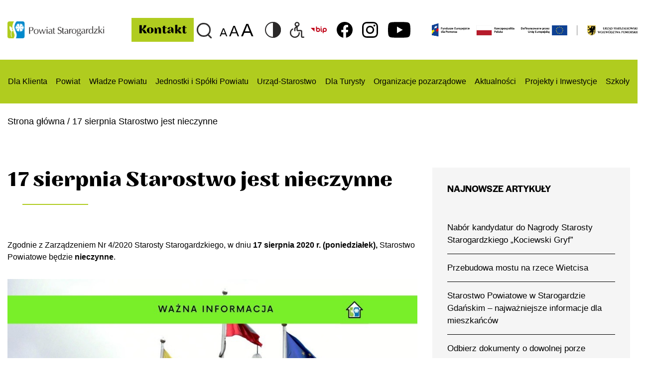

--- FILE ---
content_type: text/html; charset=UTF-8
request_url: https://powiatstarogard.pl/17-sierpnia-starostwo-jest-nieczynne/
body_size: 19246
content:
<!DOCTYPE html>
<html lang="pl-PL">
	<head>
	
		<!-- Google tag (gtag.js) -->
<script async src="https://www.googletagmanager.com/gtag/js?id=G-MYTJCWC22N"></script>
<script>
  window.dataLayer = window.dataLayer || [];
  function gtag(){dataLayer.push(arguments);}
  gtag('js', new Date());

  gtag('config', 'G-MYTJCWC22N');
</script>

		
		<meta http-equiv="Content-Type" content="text/html; charset=UTF-8">
		<title>17 sierpnia Starostwo jest nieczynne - Powiat Starogardzki oficjalny serwis informacyjny - Powiat Starogardzki oficjalny serwis informacyjny</title>
		<meta name="description" content="" />
		<meta name="viewport" content="width=device-width, initial-scale=1, maximum-scale=1">
		<link rel="shortcut icon" type="image/x-icon" href="https://powiatstarogard.pl/wp-content/themes/Simpli-s/images/favicon.png">		
		
		<!-- FONTS -->
		<link rel="stylesheet" href="https://use.typekit.net/aqv5hmt.css">

		<!-- STYLESHEETS -->
		<link rel="stylesheet" href="https://powiatstarogard.pl/wp-content/themes/Simpli-s/css/buttons-styles.css" type="text/css" media="all">
		<link rel="stylesheet" href="https://stackpath.bootstrapcdn.com/bootstrap/4.5.2/css/bootstrap.min.css" integrity="sha384-JcKb8q3iqJ61gNV9KGb8thSsNjpSL0n8PARn9HuZOnIxN0hoP+VmmDGMN5t9UJ0Z" crossorigin="anonymous">		
		<link rel="stylesheet" href="https://powiatstarogard.pl/wp-content/themes/Simpli-s/style.css" type="text/css" media="all">
			
		<!-- SLICK SLIDER -->
		<link rel="stylesheet" type="text/css" href="https://powiatstarogard.pl/wp-content/themes/Simpli-s/slick/slick.css"/>
		<link rel="stylesheet" type="text/css" href="https://powiatstarogard.pl/wp-content/themes/Simpli-s/slick/slick-theme.css"/>
		
		<!-- OTHER -->		
		<link rel="stylesheet" href="https://powiatstarogard.pl/wp-content/themes/Simpli-s/css/section.css" type="text/css" media="all">
		<link rel="stylesheet" href="https://powiatstarogard.pl/wp-content/themes/Simpli-s/css/hamburger.css">
		
		<!-- SCRIPTS -->	
		<script src="https://code.jquery.com/jquery-2.2.4.min.js" integrity="sha256-BbhdlvQf/xTY9gja0Dq3HiwQF8LaCRTXxZKRutelT44=" crossorigin="anonymous"></script>
		<script src="https://stackpath.bootstrapcdn.com/bootstrap/4.5.2/js/bootstrap.min.js" integrity="sha384-B4gt1jrGC7Jh4AgTPSdUtOBvfO8shuf57BaghqFfPlYxofvL8/KUEfYiJOMMV+rV" crossorigin="anonymous"></script>
		<script src="https://powiatstarogard.pl/wp-content/themes/Simpli-s/js/main.js"></script>		
		
		
		<meta name='robots' content='index, follow, max-image-preview:large, max-snippet:-1, max-video-preview:-1' />

	<!-- This site is optimized with the Yoast SEO plugin v26.7 - https://yoast.com/wordpress/plugins/seo/ -->
	<link rel="canonical" href="https://powiatstarogard.pl/17-sierpnia-starostwo-jest-nieczynne/" />
	<meta property="og:locale" content="pl_PL" />
	<meta property="og:type" content="article" />
	<meta property="og:title" content="17 sierpnia Starostwo jest nieczynne - Powiat Starogardzki oficjalny serwis informacyjny" />
	<meta property="og:description" content="Zgodnie z Zarządzeniem Nr 4/2020 Starosty Starogardzkiego, w dniu 17 sierpnia 2020 r. (poniedziałek), Starostwo Powiatowe będzie nieczynne." />
	<meta property="og:url" content="https://powiatstarogard.pl/17-sierpnia-starostwo-jest-nieczynne/" />
	<meta property="og:site_name" content="Powiat Starogardzki oficjalny serwis informacyjny" />
	<meta property="article:published_time" content="2020-08-12T09:03:00+00:00" />
	<meta property="article:modified_time" content="2021-02-17T09:06:34+00:00" />
	<meta property="og:image" content="https://powiatstarogard.pl/wp-content/uploads/2021/02/17-sierpnia-starostwo-jest-nieczynne-6535.jpg" />
	<meta property="og:image:width" content="940" />
	<meta property="og:image:height" content="788" />
	<meta property="og:image:type" content="image/jpeg" />
	<meta name="author" content="admin" />
	<meta name="twitter:card" content="summary_large_image" />
	<meta name="twitter:label1" content="Napisane przez" />
	<meta name="twitter:data1" content="admin" />
	<script type="application/ld+json" class="yoast-schema-graph">{"@context":"https://schema.org","@graph":[{"@type":"Article","@id":"https://powiatstarogard.pl/17-sierpnia-starostwo-jest-nieczynne/#article","isPartOf":{"@id":"https://powiatstarogard.pl/17-sierpnia-starostwo-jest-nieczynne/"},"author":{"name":"admin","@id":"https://powiatstarogard.pl/#/schema/person/97e568cb74e5518f08510ce34e689fd0"},"headline":"17 sierpnia Starostwo jest nieczynne","datePublished":"2020-08-12T09:03:00+00:00","dateModified":"2021-02-17T09:06:34+00:00","mainEntityOfPage":{"@id":"https://powiatstarogard.pl/17-sierpnia-starostwo-jest-nieczynne/"},"wordCount":22,"commentCount":0,"publisher":{"@id":"https://powiatstarogard.pl/#organization"},"image":{"@id":"https://powiatstarogard.pl/17-sierpnia-starostwo-jest-nieczynne/#primaryimage"},"thumbnailUrl":"https://powiatstarogard.pl/wp-content/uploads/2021/02/17-sierpnia-starostwo-jest-nieczynne-6535.jpg","keywords":["godziny pracy"],"articleSection":["Aktualności","Praca urzędu"],"inLanguage":"pl-PL","potentialAction":[{"@type":"CommentAction","name":"Comment","target":["https://powiatstarogard.pl/17-sierpnia-starostwo-jest-nieczynne/#respond"]}]},{"@type":"WebPage","@id":"https://powiatstarogard.pl/17-sierpnia-starostwo-jest-nieczynne/","url":"https://powiatstarogard.pl/17-sierpnia-starostwo-jest-nieczynne/","name":"17 sierpnia Starostwo jest nieczynne - Powiat Starogardzki oficjalny serwis informacyjny","isPartOf":{"@id":"https://powiatstarogard.pl/#website"},"primaryImageOfPage":{"@id":"https://powiatstarogard.pl/17-sierpnia-starostwo-jest-nieczynne/#primaryimage"},"image":{"@id":"https://powiatstarogard.pl/17-sierpnia-starostwo-jest-nieczynne/#primaryimage"},"thumbnailUrl":"https://powiatstarogard.pl/wp-content/uploads/2021/02/17-sierpnia-starostwo-jest-nieczynne-6535.jpg","datePublished":"2020-08-12T09:03:00+00:00","dateModified":"2021-02-17T09:06:34+00:00","breadcrumb":{"@id":"https://powiatstarogard.pl/17-sierpnia-starostwo-jest-nieczynne/#breadcrumb"},"inLanguage":"pl-PL","potentialAction":[{"@type":"ReadAction","target":["https://powiatstarogard.pl/17-sierpnia-starostwo-jest-nieczynne/"]}]},{"@type":"ImageObject","inLanguage":"pl-PL","@id":"https://powiatstarogard.pl/17-sierpnia-starostwo-jest-nieczynne/#primaryimage","url":"https://powiatstarogard.pl/wp-content/uploads/2021/02/17-sierpnia-starostwo-jest-nieczynne-6535.jpg","contentUrl":"https://powiatstarogard.pl/wp-content/uploads/2021/02/17-sierpnia-starostwo-jest-nieczynne-6535.jpg","width":940,"height":788,"caption":"Zdjęcie budynku Starostwa Powiatowego i napis 17 sierpnia br. Starostwo będzie nieczynne"},{"@type":"BreadcrumbList","@id":"https://powiatstarogard.pl/17-sierpnia-starostwo-jest-nieczynne/#breadcrumb","itemListElement":[{"@type":"ListItem","position":1,"name":"Strona główna","item":"https://powiatstarogard.pl/"},{"@type":"ListItem","position":2,"name":"17 sierpnia Starostwo jest nieczynne"}]},{"@type":"WebSite","@id":"https://powiatstarogard.pl/#website","url":"https://powiatstarogard.pl/","name":"Powiat Starogardzki oficjalny serwis informacyjny","description":"","publisher":{"@id":"https://powiatstarogard.pl/#organization"},"potentialAction":[{"@type":"SearchAction","target":{"@type":"EntryPoint","urlTemplate":"https://powiatstarogard.pl/?s={search_term_string}"},"query-input":{"@type":"PropertyValueSpecification","valueRequired":true,"valueName":"search_term_string"}}],"inLanguage":"pl-PL"},{"@type":"Organization","@id":"https://powiatstarogard.pl/#organization","name":"Powiat Starogardzki oficjalny serwis informacyjny","url":"https://powiatstarogard.pl/","logo":{"@type":"ImageObject","inLanguage":"pl-PL","@id":"https://powiatstarogard.pl/#/schema/logo/image/","url":"https://powiatstarogard.pl/wp-content/uploads/2021/02/logo.png","contentUrl":"https://powiatstarogard.pl/wp-content/uploads/2021/02/logo.png","width":997,"height":176,"caption":"Powiat Starogardzki oficjalny serwis informacyjny"},"image":{"@id":"https://powiatstarogard.pl/#/schema/logo/image/"}},{"@type":"Person","@id":"https://powiatstarogard.pl/#/schema/person/97e568cb74e5518f08510ce34e689fd0","name":"admin","image":{"@type":"ImageObject","inLanguage":"pl-PL","@id":"https://powiatstarogard.pl/#/schema/person/image/","url":"https://secure.gravatar.com/avatar/7a2961152678b374ff2e27e44b9b236687bc0657da3f228a34da9c14c2057967?s=96&d=mm&r=g","contentUrl":"https://secure.gravatar.com/avatar/7a2961152678b374ff2e27e44b9b236687bc0657da3f228a34da9c14c2057967?s=96&d=mm&r=g","caption":"admin"},"sameAs":["https://powiatstarogard.pl"],"url":"https://powiatstarogard.pl/author/admin/"}]}</script>
	<!-- / Yoast SEO plugin. -->


<link rel="alternate" type="application/rss+xml" title="Powiat Starogardzki oficjalny serwis informacyjny &raquo; 17 sierpnia Starostwo jest nieczynne Kanał z komentarzami" href="https://powiatstarogard.pl/17-sierpnia-starostwo-jest-nieczynne/feed/" />
<link rel="alternate" title="oEmbed (JSON)" type="application/json+oembed" href="https://powiatstarogard.pl/wp-json/oembed/1.0/embed?url=https%3A%2F%2Fpowiatstarogard.pl%2F17-sierpnia-starostwo-jest-nieczynne%2F" />
<link rel="alternate" title="oEmbed (XML)" type="text/xml+oembed" href="https://powiatstarogard.pl/wp-json/oembed/1.0/embed?url=https%3A%2F%2Fpowiatstarogard.pl%2F17-sierpnia-starostwo-jest-nieczynne%2F&#038;format=xml" />
<style id='wp-img-auto-sizes-contain-inline-css' type='text/css'>
img:is([sizes=auto i],[sizes^="auto," i]){contain-intrinsic-size:3000px 1500px}
/*# sourceURL=wp-img-auto-sizes-contain-inline-css */
</style>
<link rel='stylesheet' id='auto-search-suggestion-css' href='https://powiatstarogard.pl/wp-content/plugins/auto-search-suggestion/css/jquery-ui.css?ver=1.0.0' type='text/css' media='all' />
<style id='wp-emoji-styles-inline-css' type='text/css'>

	img.wp-smiley, img.emoji {
		display: inline !important;
		border: none !important;
		box-shadow: none !important;
		height: 1em !important;
		width: 1em !important;
		margin: 0 0.07em !important;
		vertical-align: -0.1em !important;
		background: none !important;
		padding: 0 !important;
	}
/*# sourceURL=wp-emoji-styles-inline-css */
</style>
<style id='wp-block-library-inline-css' type='text/css'>
:root{--wp-block-synced-color:#7a00df;--wp-block-synced-color--rgb:122,0,223;--wp-bound-block-color:var(--wp-block-synced-color);--wp-editor-canvas-background:#ddd;--wp-admin-theme-color:#007cba;--wp-admin-theme-color--rgb:0,124,186;--wp-admin-theme-color-darker-10:#006ba1;--wp-admin-theme-color-darker-10--rgb:0,107,160.5;--wp-admin-theme-color-darker-20:#005a87;--wp-admin-theme-color-darker-20--rgb:0,90,135;--wp-admin-border-width-focus:2px}@media (min-resolution:192dpi){:root{--wp-admin-border-width-focus:1.5px}}.wp-element-button{cursor:pointer}:root .has-very-light-gray-background-color{background-color:#eee}:root .has-very-dark-gray-background-color{background-color:#313131}:root .has-very-light-gray-color{color:#eee}:root .has-very-dark-gray-color{color:#313131}:root .has-vivid-green-cyan-to-vivid-cyan-blue-gradient-background{background:linear-gradient(135deg,#00d084,#0693e3)}:root .has-purple-crush-gradient-background{background:linear-gradient(135deg,#34e2e4,#4721fb 50%,#ab1dfe)}:root .has-hazy-dawn-gradient-background{background:linear-gradient(135deg,#faaca8,#dad0ec)}:root .has-subdued-olive-gradient-background{background:linear-gradient(135deg,#fafae1,#67a671)}:root .has-atomic-cream-gradient-background{background:linear-gradient(135deg,#fdd79a,#004a59)}:root .has-nightshade-gradient-background{background:linear-gradient(135deg,#330968,#31cdcf)}:root .has-midnight-gradient-background{background:linear-gradient(135deg,#020381,#2874fc)}:root{--wp--preset--font-size--normal:16px;--wp--preset--font-size--huge:42px}.has-regular-font-size{font-size:1em}.has-larger-font-size{font-size:2.625em}.has-normal-font-size{font-size:var(--wp--preset--font-size--normal)}.has-huge-font-size{font-size:var(--wp--preset--font-size--huge)}.has-text-align-center{text-align:center}.has-text-align-left{text-align:left}.has-text-align-right{text-align:right}.has-fit-text{white-space:nowrap!important}#end-resizable-editor-section{display:none}.aligncenter{clear:both}.items-justified-left{justify-content:flex-start}.items-justified-center{justify-content:center}.items-justified-right{justify-content:flex-end}.items-justified-space-between{justify-content:space-between}.screen-reader-text{border:0;clip-path:inset(50%);height:1px;margin:-1px;overflow:hidden;padding:0;position:absolute;width:1px;word-wrap:normal!important}.screen-reader-text:focus{background-color:#ddd;clip-path:none;color:#444;display:block;font-size:1em;height:auto;left:5px;line-height:normal;padding:15px 23px 14px;text-decoration:none;top:5px;width:auto;z-index:100000}html :where(.has-border-color){border-style:solid}html :where([style*=border-top-color]){border-top-style:solid}html :where([style*=border-right-color]){border-right-style:solid}html :where([style*=border-bottom-color]){border-bottom-style:solid}html :where([style*=border-left-color]){border-left-style:solid}html :where([style*=border-width]){border-style:solid}html :where([style*=border-top-width]){border-top-style:solid}html :where([style*=border-right-width]){border-right-style:solid}html :where([style*=border-bottom-width]){border-bottom-style:solid}html :where([style*=border-left-width]){border-left-style:solid}html :where(img[class*=wp-image-]){height:auto;max-width:100%}:where(figure){margin:0 0 1em}html :where(.is-position-sticky){--wp-admin--admin-bar--position-offset:var(--wp-admin--admin-bar--height,0px)}@media screen and (max-width:600px){html :where(.is-position-sticky){--wp-admin--admin-bar--position-offset:0px}}

/*# sourceURL=wp-block-library-inline-css */
</style><style id='wp-block-image-inline-css' type='text/css'>
.wp-block-image>a,.wp-block-image>figure>a{display:inline-block}.wp-block-image img{box-sizing:border-box;height:auto;max-width:100%;vertical-align:bottom}@media not (prefers-reduced-motion){.wp-block-image img.hide{visibility:hidden}.wp-block-image img.show{animation:show-content-image .4s}}.wp-block-image[style*=border-radius] img,.wp-block-image[style*=border-radius]>a{border-radius:inherit}.wp-block-image.has-custom-border img{box-sizing:border-box}.wp-block-image.aligncenter{text-align:center}.wp-block-image.alignfull>a,.wp-block-image.alignwide>a{width:100%}.wp-block-image.alignfull img,.wp-block-image.alignwide img{height:auto;width:100%}.wp-block-image .aligncenter,.wp-block-image .alignleft,.wp-block-image .alignright,.wp-block-image.aligncenter,.wp-block-image.alignleft,.wp-block-image.alignright{display:table}.wp-block-image .aligncenter>figcaption,.wp-block-image .alignleft>figcaption,.wp-block-image .alignright>figcaption,.wp-block-image.aligncenter>figcaption,.wp-block-image.alignleft>figcaption,.wp-block-image.alignright>figcaption{caption-side:bottom;display:table-caption}.wp-block-image .alignleft{float:left;margin:.5em 1em .5em 0}.wp-block-image .alignright{float:right;margin:.5em 0 .5em 1em}.wp-block-image .aligncenter{margin-left:auto;margin-right:auto}.wp-block-image :where(figcaption){margin-bottom:1em;margin-top:.5em}.wp-block-image.is-style-circle-mask img{border-radius:9999px}@supports ((-webkit-mask-image:none) or (mask-image:none)) or (-webkit-mask-image:none){.wp-block-image.is-style-circle-mask img{border-radius:0;-webkit-mask-image:url('data:image/svg+xml;utf8,<svg viewBox="0 0 100 100" xmlns="http://www.w3.org/2000/svg"><circle cx="50" cy="50" r="50"/></svg>');mask-image:url('data:image/svg+xml;utf8,<svg viewBox="0 0 100 100" xmlns="http://www.w3.org/2000/svg"><circle cx="50" cy="50" r="50"/></svg>');mask-mode:alpha;-webkit-mask-position:center;mask-position:center;-webkit-mask-repeat:no-repeat;mask-repeat:no-repeat;-webkit-mask-size:contain;mask-size:contain}}:root :where(.wp-block-image.is-style-rounded img,.wp-block-image .is-style-rounded img){border-radius:9999px}.wp-block-image figure{margin:0}.wp-lightbox-container{display:flex;flex-direction:column;position:relative}.wp-lightbox-container img{cursor:zoom-in}.wp-lightbox-container img:hover+button{opacity:1}.wp-lightbox-container button{align-items:center;backdrop-filter:blur(16px) saturate(180%);background-color:#5a5a5a40;border:none;border-radius:4px;cursor:zoom-in;display:flex;height:20px;justify-content:center;opacity:0;padding:0;position:absolute;right:16px;text-align:center;top:16px;width:20px;z-index:100}@media not (prefers-reduced-motion){.wp-lightbox-container button{transition:opacity .2s ease}}.wp-lightbox-container button:focus-visible{outline:3px auto #5a5a5a40;outline:3px auto -webkit-focus-ring-color;outline-offset:3px}.wp-lightbox-container button:hover{cursor:pointer;opacity:1}.wp-lightbox-container button:focus{opacity:1}.wp-lightbox-container button:focus,.wp-lightbox-container button:hover,.wp-lightbox-container button:not(:hover):not(:active):not(.has-background){background-color:#5a5a5a40;border:none}.wp-lightbox-overlay{box-sizing:border-box;cursor:zoom-out;height:100vh;left:0;overflow:hidden;position:fixed;top:0;visibility:hidden;width:100%;z-index:100000}.wp-lightbox-overlay .close-button{align-items:center;cursor:pointer;display:flex;justify-content:center;min-height:40px;min-width:40px;padding:0;position:absolute;right:calc(env(safe-area-inset-right) + 16px);top:calc(env(safe-area-inset-top) + 16px);z-index:5000000}.wp-lightbox-overlay .close-button:focus,.wp-lightbox-overlay .close-button:hover,.wp-lightbox-overlay .close-button:not(:hover):not(:active):not(.has-background){background:none;border:none}.wp-lightbox-overlay .lightbox-image-container{height:var(--wp--lightbox-container-height);left:50%;overflow:hidden;position:absolute;top:50%;transform:translate(-50%,-50%);transform-origin:top left;width:var(--wp--lightbox-container-width);z-index:9999999999}.wp-lightbox-overlay .wp-block-image{align-items:center;box-sizing:border-box;display:flex;height:100%;justify-content:center;margin:0;position:relative;transform-origin:0 0;width:100%;z-index:3000000}.wp-lightbox-overlay .wp-block-image img{height:var(--wp--lightbox-image-height);min-height:var(--wp--lightbox-image-height);min-width:var(--wp--lightbox-image-width);width:var(--wp--lightbox-image-width)}.wp-lightbox-overlay .wp-block-image figcaption{display:none}.wp-lightbox-overlay button{background:none;border:none}.wp-lightbox-overlay .scrim{background-color:#fff;height:100%;opacity:.9;position:absolute;width:100%;z-index:2000000}.wp-lightbox-overlay.active{visibility:visible}@media not (prefers-reduced-motion){.wp-lightbox-overlay.active{animation:turn-on-visibility .25s both}.wp-lightbox-overlay.active img{animation:turn-on-visibility .35s both}.wp-lightbox-overlay.show-closing-animation:not(.active){animation:turn-off-visibility .35s both}.wp-lightbox-overlay.show-closing-animation:not(.active) img{animation:turn-off-visibility .25s both}.wp-lightbox-overlay.zoom.active{animation:none;opacity:1;visibility:visible}.wp-lightbox-overlay.zoom.active .lightbox-image-container{animation:lightbox-zoom-in .4s}.wp-lightbox-overlay.zoom.active .lightbox-image-container img{animation:none}.wp-lightbox-overlay.zoom.active .scrim{animation:turn-on-visibility .4s forwards}.wp-lightbox-overlay.zoom.show-closing-animation:not(.active){animation:none}.wp-lightbox-overlay.zoom.show-closing-animation:not(.active) .lightbox-image-container{animation:lightbox-zoom-out .4s}.wp-lightbox-overlay.zoom.show-closing-animation:not(.active) .lightbox-image-container img{animation:none}.wp-lightbox-overlay.zoom.show-closing-animation:not(.active) .scrim{animation:turn-off-visibility .4s forwards}}@keyframes show-content-image{0%{visibility:hidden}99%{visibility:hidden}to{visibility:visible}}@keyframes turn-on-visibility{0%{opacity:0}to{opacity:1}}@keyframes turn-off-visibility{0%{opacity:1;visibility:visible}99%{opacity:0;visibility:visible}to{opacity:0;visibility:hidden}}@keyframes lightbox-zoom-in{0%{transform:translate(calc((-100vw + var(--wp--lightbox-scrollbar-width))/2 + var(--wp--lightbox-initial-left-position)),calc(-50vh + var(--wp--lightbox-initial-top-position))) scale(var(--wp--lightbox-scale))}to{transform:translate(-50%,-50%) scale(1)}}@keyframes lightbox-zoom-out{0%{transform:translate(-50%,-50%) scale(1);visibility:visible}99%{visibility:visible}to{transform:translate(calc((-100vw + var(--wp--lightbox-scrollbar-width))/2 + var(--wp--lightbox-initial-left-position)),calc(-50vh + var(--wp--lightbox-initial-top-position))) scale(var(--wp--lightbox-scale));visibility:hidden}}
/*# sourceURL=https://powiatstarogard.pl/wp-includes/blocks/image/style.min.css */
</style>
<style id='wp-block-paragraph-inline-css' type='text/css'>
.is-small-text{font-size:.875em}.is-regular-text{font-size:1em}.is-large-text{font-size:2.25em}.is-larger-text{font-size:3em}.has-drop-cap:not(:focus):first-letter{float:left;font-size:8.4em;font-style:normal;font-weight:100;line-height:.68;margin:.05em .1em 0 0;text-transform:uppercase}body.rtl .has-drop-cap:not(:focus):first-letter{float:none;margin-left:.1em}p.has-drop-cap.has-background{overflow:hidden}:root :where(p.has-background){padding:1.25em 2.375em}:where(p.has-text-color:not(.has-link-color)) a{color:inherit}p.has-text-align-left[style*="writing-mode:vertical-lr"],p.has-text-align-right[style*="writing-mode:vertical-rl"]{rotate:180deg}
/*# sourceURL=https://powiatstarogard.pl/wp-includes/blocks/paragraph/style.min.css */
</style>
<style id='global-styles-inline-css' type='text/css'>
:root{--wp--preset--aspect-ratio--square: 1;--wp--preset--aspect-ratio--4-3: 4/3;--wp--preset--aspect-ratio--3-4: 3/4;--wp--preset--aspect-ratio--3-2: 3/2;--wp--preset--aspect-ratio--2-3: 2/3;--wp--preset--aspect-ratio--16-9: 16/9;--wp--preset--aspect-ratio--9-16: 9/16;--wp--preset--color--black: #000000;--wp--preset--color--cyan-bluish-gray: #abb8c3;--wp--preset--color--white: #ffffff;--wp--preset--color--pale-pink: #f78da7;--wp--preset--color--vivid-red: #cf2e2e;--wp--preset--color--luminous-vivid-orange: #ff6900;--wp--preset--color--luminous-vivid-amber: #fcb900;--wp--preset--color--light-green-cyan: #7bdcb5;--wp--preset--color--vivid-green-cyan: #00d084;--wp--preset--color--pale-cyan-blue: #8ed1fc;--wp--preset--color--vivid-cyan-blue: #0693e3;--wp--preset--color--vivid-purple: #9b51e0;--wp--preset--gradient--vivid-cyan-blue-to-vivid-purple: linear-gradient(135deg,rgb(6,147,227) 0%,rgb(155,81,224) 100%);--wp--preset--gradient--light-green-cyan-to-vivid-green-cyan: linear-gradient(135deg,rgb(122,220,180) 0%,rgb(0,208,130) 100%);--wp--preset--gradient--luminous-vivid-amber-to-luminous-vivid-orange: linear-gradient(135deg,rgb(252,185,0) 0%,rgb(255,105,0) 100%);--wp--preset--gradient--luminous-vivid-orange-to-vivid-red: linear-gradient(135deg,rgb(255,105,0) 0%,rgb(207,46,46) 100%);--wp--preset--gradient--very-light-gray-to-cyan-bluish-gray: linear-gradient(135deg,rgb(238,238,238) 0%,rgb(169,184,195) 100%);--wp--preset--gradient--cool-to-warm-spectrum: linear-gradient(135deg,rgb(74,234,220) 0%,rgb(151,120,209) 20%,rgb(207,42,186) 40%,rgb(238,44,130) 60%,rgb(251,105,98) 80%,rgb(254,248,76) 100%);--wp--preset--gradient--blush-light-purple: linear-gradient(135deg,rgb(255,206,236) 0%,rgb(152,150,240) 100%);--wp--preset--gradient--blush-bordeaux: linear-gradient(135deg,rgb(254,205,165) 0%,rgb(254,45,45) 50%,rgb(107,0,62) 100%);--wp--preset--gradient--luminous-dusk: linear-gradient(135deg,rgb(255,203,112) 0%,rgb(199,81,192) 50%,rgb(65,88,208) 100%);--wp--preset--gradient--pale-ocean: linear-gradient(135deg,rgb(255,245,203) 0%,rgb(182,227,212) 50%,rgb(51,167,181) 100%);--wp--preset--gradient--electric-grass: linear-gradient(135deg,rgb(202,248,128) 0%,rgb(113,206,126) 100%);--wp--preset--gradient--midnight: linear-gradient(135deg,rgb(2,3,129) 0%,rgb(40,116,252) 100%);--wp--preset--font-size--small: 13px;--wp--preset--font-size--medium: 20px;--wp--preset--font-size--large: 36px;--wp--preset--font-size--x-large: 42px;--wp--preset--spacing--20: 0.44rem;--wp--preset--spacing--30: 0.67rem;--wp--preset--spacing--40: 1rem;--wp--preset--spacing--50: 1.5rem;--wp--preset--spacing--60: 2.25rem;--wp--preset--spacing--70: 3.38rem;--wp--preset--spacing--80: 5.06rem;--wp--preset--shadow--natural: 6px 6px 9px rgba(0, 0, 0, 0.2);--wp--preset--shadow--deep: 12px 12px 50px rgba(0, 0, 0, 0.4);--wp--preset--shadow--sharp: 6px 6px 0px rgba(0, 0, 0, 0.2);--wp--preset--shadow--outlined: 6px 6px 0px -3px rgb(255, 255, 255), 6px 6px rgb(0, 0, 0);--wp--preset--shadow--crisp: 6px 6px 0px rgb(0, 0, 0);}:where(.is-layout-flex){gap: 0.5em;}:where(.is-layout-grid){gap: 0.5em;}body .is-layout-flex{display: flex;}.is-layout-flex{flex-wrap: wrap;align-items: center;}.is-layout-flex > :is(*, div){margin: 0;}body .is-layout-grid{display: grid;}.is-layout-grid > :is(*, div){margin: 0;}:where(.wp-block-columns.is-layout-flex){gap: 2em;}:where(.wp-block-columns.is-layout-grid){gap: 2em;}:where(.wp-block-post-template.is-layout-flex){gap: 1.25em;}:where(.wp-block-post-template.is-layout-grid){gap: 1.25em;}.has-black-color{color: var(--wp--preset--color--black) !important;}.has-cyan-bluish-gray-color{color: var(--wp--preset--color--cyan-bluish-gray) !important;}.has-white-color{color: var(--wp--preset--color--white) !important;}.has-pale-pink-color{color: var(--wp--preset--color--pale-pink) !important;}.has-vivid-red-color{color: var(--wp--preset--color--vivid-red) !important;}.has-luminous-vivid-orange-color{color: var(--wp--preset--color--luminous-vivid-orange) !important;}.has-luminous-vivid-amber-color{color: var(--wp--preset--color--luminous-vivid-amber) !important;}.has-light-green-cyan-color{color: var(--wp--preset--color--light-green-cyan) !important;}.has-vivid-green-cyan-color{color: var(--wp--preset--color--vivid-green-cyan) !important;}.has-pale-cyan-blue-color{color: var(--wp--preset--color--pale-cyan-blue) !important;}.has-vivid-cyan-blue-color{color: var(--wp--preset--color--vivid-cyan-blue) !important;}.has-vivid-purple-color{color: var(--wp--preset--color--vivid-purple) !important;}.has-black-background-color{background-color: var(--wp--preset--color--black) !important;}.has-cyan-bluish-gray-background-color{background-color: var(--wp--preset--color--cyan-bluish-gray) !important;}.has-white-background-color{background-color: var(--wp--preset--color--white) !important;}.has-pale-pink-background-color{background-color: var(--wp--preset--color--pale-pink) !important;}.has-vivid-red-background-color{background-color: var(--wp--preset--color--vivid-red) !important;}.has-luminous-vivid-orange-background-color{background-color: var(--wp--preset--color--luminous-vivid-orange) !important;}.has-luminous-vivid-amber-background-color{background-color: var(--wp--preset--color--luminous-vivid-amber) !important;}.has-light-green-cyan-background-color{background-color: var(--wp--preset--color--light-green-cyan) !important;}.has-vivid-green-cyan-background-color{background-color: var(--wp--preset--color--vivid-green-cyan) !important;}.has-pale-cyan-blue-background-color{background-color: var(--wp--preset--color--pale-cyan-blue) !important;}.has-vivid-cyan-blue-background-color{background-color: var(--wp--preset--color--vivid-cyan-blue) !important;}.has-vivid-purple-background-color{background-color: var(--wp--preset--color--vivid-purple) !important;}.has-black-border-color{border-color: var(--wp--preset--color--black) !important;}.has-cyan-bluish-gray-border-color{border-color: var(--wp--preset--color--cyan-bluish-gray) !important;}.has-white-border-color{border-color: var(--wp--preset--color--white) !important;}.has-pale-pink-border-color{border-color: var(--wp--preset--color--pale-pink) !important;}.has-vivid-red-border-color{border-color: var(--wp--preset--color--vivid-red) !important;}.has-luminous-vivid-orange-border-color{border-color: var(--wp--preset--color--luminous-vivid-orange) !important;}.has-luminous-vivid-amber-border-color{border-color: var(--wp--preset--color--luminous-vivid-amber) !important;}.has-light-green-cyan-border-color{border-color: var(--wp--preset--color--light-green-cyan) !important;}.has-vivid-green-cyan-border-color{border-color: var(--wp--preset--color--vivid-green-cyan) !important;}.has-pale-cyan-blue-border-color{border-color: var(--wp--preset--color--pale-cyan-blue) !important;}.has-vivid-cyan-blue-border-color{border-color: var(--wp--preset--color--vivid-cyan-blue) !important;}.has-vivid-purple-border-color{border-color: var(--wp--preset--color--vivid-purple) !important;}.has-vivid-cyan-blue-to-vivid-purple-gradient-background{background: var(--wp--preset--gradient--vivid-cyan-blue-to-vivid-purple) !important;}.has-light-green-cyan-to-vivid-green-cyan-gradient-background{background: var(--wp--preset--gradient--light-green-cyan-to-vivid-green-cyan) !important;}.has-luminous-vivid-amber-to-luminous-vivid-orange-gradient-background{background: var(--wp--preset--gradient--luminous-vivid-amber-to-luminous-vivid-orange) !important;}.has-luminous-vivid-orange-to-vivid-red-gradient-background{background: var(--wp--preset--gradient--luminous-vivid-orange-to-vivid-red) !important;}.has-very-light-gray-to-cyan-bluish-gray-gradient-background{background: var(--wp--preset--gradient--very-light-gray-to-cyan-bluish-gray) !important;}.has-cool-to-warm-spectrum-gradient-background{background: var(--wp--preset--gradient--cool-to-warm-spectrum) !important;}.has-blush-light-purple-gradient-background{background: var(--wp--preset--gradient--blush-light-purple) !important;}.has-blush-bordeaux-gradient-background{background: var(--wp--preset--gradient--blush-bordeaux) !important;}.has-luminous-dusk-gradient-background{background: var(--wp--preset--gradient--luminous-dusk) !important;}.has-pale-ocean-gradient-background{background: var(--wp--preset--gradient--pale-ocean) !important;}.has-electric-grass-gradient-background{background: var(--wp--preset--gradient--electric-grass) !important;}.has-midnight-gradient-background{background: var(--wp--preset--gradient--midnight) !important;}.has-small-font-size{font-size: var(--wp--preset--font-size--small) !important;}.has-medium-font-size{font-size: var(--wp--preset--font-size--medium) !important;}.has-large-font-size{font-size: var(--wp--preset--font-size--large) !important;}.has-x-large-font-size{font-size: var(--wp--preset--font-size--x-large) !important;}
/*# sourceURL=global-styles-inline-css */
</style>

<style id='classic-theme-styles-inline-css' type='text/css'>
/*! This file is auto-generated */
.wp-block-button__link{color:#fff;background-color:#32373c;border-radius:9999px;box-shadow:none;text-decoration:none;padding:calc(.667em + 2px) calc(1.333em + 2px);font-size:1.125em}.wp-block-file__button{background:#32373c;color:#fff;text-decoration:none}
/*# sourceURL=/wp-includes/css/classic-themes.min.css */
</style>
<link rel='stylesheet' id='search-style-css' href='https://powiatstarogard.pl/wp-content/plugins/auto-search-suggestion/css/front.css?ver=1768841799' type='text/css' media='all' />
<link rel='stylesheet' id='foobox-free-min-css' href='https://powiatstarogard.pl/wp-content/plugins/foobox-image-lightbox/free/css/foobox.free.min.css?ver=2.7.35' type='text/css' media='all' />
<script type="text/javascript" src="https://powiatstarogard.pl/wp-includes/js/jquery/jquery.min.js?ver=3.7.1" id="jquery-core-js"></script>
<script type="text/javascript" src="https://powiatstarogard.pl/wp-includes/js/jquery/jquery-migrate.min.js?ver=3.4.1" id="jquery-migrate-js"></script>
<script type="text/javascript" id="foobox-free-min-js-before">
/* <![CDATA[ */
/* Run FooBox FREE (v2.7.35) */
var FOOBOX = window.FOOBOX = {
	ready: true,
	disableOthers: false,
	o: {wordpress: { enabled: true }, captions: { dataTitle: ["captionTitle","title"], dataDesc: ["captionDesc","description"] }, rel: '', excludes:'.fbx-link,.nofoobox,.nolightbox,a[href*="pinterest.com/pin/create/button/"]', affiliate : { enabled: false }, error: "Could not load the item"},
	selectors: [
		".gallery", ".wp-block-gallery", ".wp-caption", ".wp-block-image", "a:has(img[class*=wp-image-])", ".foobox"
	],
	pre: function( $ ){
		// Custom JavaScript (Pre)
		
	},
	post: function( $ ){
		// Custom JavaScript (Post)
		
		// Custom Captions Code
		
	},
	custom: function( $ ){
		// Custom Extra JS
		
	}
};
//# sourceURL=foobox-free-min-js-before
/* ]]> */
</script>
<script type="text/javascript" src="https://powiatstarogard.pl/wp-content/plugins/foobox-image-lightbox/free/js/foobox.free.min.js?ver=2.7.35" id="foobox-free-min-js"></script>
<link rel="https://api.w.org/" href="https://powiatstarogard.pl/wp-json/" /><link rel="alternate" title="JSON" type="application/json" href="https://powiatstarogard.pl/wp-json/wp/v2/posts/924" /><link rel="EditURI" type="application/rsd+xml" title="RSD" href="https://powiatstarogard.pl/xmlrpc.php?rsd" />
<meta name="generator" content="WordPress 6.9" />
<link rel='shortlink' href='https://powiatstarogard.pl/?p=924' />
<link rel="icon" href="https://powiatstarogard.pl/wp-content/uploads/2021/06/favicon.ico" sizes="32x32" />
<link rel="icon" href="https://powiatstarogard.pl/wp-content/uploads/2021/06/favicon.ico" sizes="192x192" />
<link rel="apple-touch-icon" href="https://powiatstarogard.pl/wp-content/uploads/2021/06/favicon.ico" />
<meta name="msapplication-TileImage" content="https://powiatstarogard.pl/wp-content/uploads/2021/06/favicon.ico" />
		<style type="text/css" id="wp-custom-css">
			.most-searched {
    width: 891px;
}

a.ukraina{
	font-size: 20px;
	display: block;
	margin-top: -4px;
	text-decoration: underline;
}

.logo-strip {
	margin-left: 36px
}

.logo-strip-mobile {
	max-width: 100% !important
}

.page-id-1326 .page-menu{
	display: none;
}

.events-template-default #about-section .col-lg-8.col-12 a{
	color: #B0CC1F;
}

.event-wrapper img {
    object-fit: cover !important;
}

span.hidden{
	color: transparent !important;
	position: absolute;
}


#breadcrumbs > span > span > span > a{
	pointer-events: none;
}

.page-template-page-test #menu{
	display: none !important;
}

a.wp-block-file__button{
	color: white !important;
}

.page-template-default #content-column .col-lg-8 li a{
	color: #A8C31D;
	font-weight: 400;
	font-size: 18px;
}

.page-template-default #content-column .col-lg-8 a{
	color: #A8C31D;
}

.page-template-default #content-column .col-lg-8 li a:hover{
	color: black;
}


.button-page-container{
	display: flex;
	justify-content: space-between;
}

.button-page h4 a{
    font-size: 20px;
    margin-bottom: 0;
    height: 65px;
    width: 270px;
   	position:relative;
    display: flex;
    align-items: center;
    justify-content: center;
    background: #B0CC1F;
		border: 3px solid white !important;
}


.button-page h4 a:hover{
	color: white;
}

.map-container iframe {
    width: 100%;
    height: 600px;
		border: 1px solid #e1e1e1;
}

.menu-horizontal ul li ul li a{
	padding: 1rem;
}

.menu-horizontal li{
	padding: 1rem;
}

.menu-horizontal ul li ul li {
    padding: 0;
		min-height: 60px;
    display: flex;
    margin: 5px 0;
    align-items: center;
}


.carousel-indicators li {
    width: 10px;
    height: 10px;
    margin-right: 20px;
    background-color: transparent;
    border: 1px solid white;
}

@media (max-width: 992px){
	#menu-custom{
		display: none;
	}
}

#newsletter img:hover{
	transform: scale(1);
  -webkit-transition: transform 0.3s ease-in-out;
  -moz-transition: transform 0.3s ease-in-out;
  -o-transition: transform 0.3s ease-in-out;
  transition: transform 0.3s ease-in-out;
}

#newsletter img:hover{
	transform: scale(1.01);
}

		</style>
				
	</head>
	
	<body data-rsssl=1 class="wp-singular post-template-default single single-post postid-924 single-format-standard wp-custom-logo wp-theme-Simpli-s text-size-font"> 
	
	<!-- preloader 
	<div id="preloader">
		<div id="status">	
			<div class="spinner">
				<div class="rect1"></div>
				<div class="rect2"></div>
				<div class="rect3"></div>
				<div class="rect4"></div>
				<div class="rect5"></div>
			</div>
		</div>
	</div>
	<!-- preloader -->
	
	<!-- Główny pojemnik -->	
	<div id="main-container" class="container-fluid">	
		<!-- Główny ROW -->		
		<div id="main-row" class="row">	
			<header >				
				<a href="#menu-wcag" class="wcag-nav navmenu">	
						<h2>Przejdź do menu</h2>
				</a>
				<a href="#font-wcag" class="wcag-nav navtools">
					<h2>Przejdź do ustawień dostepności</h2>
				</a>
				<a href="#wcag-content" class="wcag-nav navcontent">
					<h2>Przejdź do treści strony</h2>
				</a>		
				
				<nav>
				
					<!-- Menu -->	
					<div class="menu-content">	
					
						<!-- logo -->
						<div class="logo-container">
							<a href="https://powiatstarogard.pl" class="logo"><span class="hidden">Logo</span></a>
						</div>
						<!-- logo -->
						
						<div class="menu-group hidden-mobile">							
							<div class="head-section one">
								<div class="button-contact">
									<a href="/kontakt"><h4>Kontakt</h4></a>
								</div>	
							</div>
							<div class="head-section search-desktop">
								<a href="https://powiatstarogard.pl/wyszukiwarka/" class="search-icon-desktop">	
									<span class="hidden">Wyszukiwarka</span>
								</a>
							</div>
							<div class="group-section head-section two">							
								<section class="buttons-wrapper">
									<div class="buttons-container text-size font-size">
										<button id="font-wcag"
										  class="user-interaction-button small"
										  data-button-group-name="text-size"
										  data-target-class-name="text-size-font"
										  data-toggle-class-name="normal-size-font"
										  data-active-button-class-name="a"
										>A</button>
										<button
										  class="user-interaction-button medium"
										  data-button-group-name="text-size"
										  data-target-class-name="text-size-font"
										  data-toggle-class-name="large-size-font"
										  data-active-button-class-name="b"
										>A</button>
										<button
										  class="user-interaction-button big"
										  data-button-group-name="text-size"
										  data-target-class-name="text-size-font"
										  data-toggle-class-name="full-size-font"
										  data-active-button-class-name="c"
										>A</button>
									</div>
								</section>
							
								<div class="head-section three">
									<button class="contrast">		
										<span class="hidden">Zmiana kontrastu</span>
									</button>
									<a target="_blank" class="wheelchair" href="https://powiatstarogard.pl/biuletyn-informacji-publicznej/">
										<span class="hidden">Biuletyn ifnormacji publicznej</span>
									</a>
								</div>
							</div>							
							<div class="head-section four">								
								<a class="bip" target="_blank" href="http://bip.powiatstarogard.pl"><span class="hidden">BIP</span></a>
								<a class="facebook" target="_blank" href="https://www.facebook.com/Powiat.Starogardzki/"><span class="hidden">Facebook</span></a>
								<a class="instagram" target="_blank" href="https://www.instagram.com/powiat_starogardzki/"><span class="hidden">Instagram</span></a>
								<a class="youtube" target="_blank" href="https://www.youtube.com/channel/UCngAC1buL8EuhGJpoeT1AqA"><span class="hidden">Youtube</span></a>	
							</div>
						</div>
						<div>
					        <img class="logo-strip hidden-mobile" src="https://powiatstarogard.pl/wp-content/uploads/2025/08/pasekLogotypow.png.png" alt="Logo Unii Europejskiej">
						</div>
						<div class="menu-group hidden-desktop row no-gutters">	
							<div class="contrast-mobile">							
								<div class="contrast">	</div>
							</div>					
							<div class="search-mobile">
								<a href="https://powiatstarogard.pl/wyszukiwarka/" class="search-icon-mobile">	
									<span class="hidden">Wyszukiwarka</span>
								</a>
							</div>						
							<div class="hamburger-mobile">								
								<!-- menu hamburger -->	
	<div class="menu-hamburger">
		<button class="hamburger hamburger--emphatic js-hamburger" type="button">
			<span class="hamburger-box">
				<span class="hidden">Menu typu hamburger</span>
				<span class="hamburger-inner"></span>
			</span>
		</button>
	</div>									
<!-- menu hamburger -->		
							</div>
							<img class="logo-strip-mobile" src="https://powiatstarogard.pl/wp-content/uploads/2025/08/pasekLogotypow.png.png" alt="Logo Unii Europejskiej">
						</div>
					</div>
					<!-- Menu -->
					
				</nav>
			</header>
			
			<div id="menu-custom">
				<div class="width-container">				
					
			<ul class="nav">

															
																						<li class="menu-submenu parent parent-item-0">
																			<button id="menu-wcag">
											Dla Klienta										</button>
																		<!-- Submenu -->
									<ul class="custom-submenu">
																																													<li class="menu-item-0">															
																											<a href="http://bip.powiatstarogard.pl/Article/id,599.html" target="">
															Druki/wnioski do pobrania														</a>
																									</li>
																																			<li class="menu-item-1">															
																											<a href="https://powiatstarogard.pl/wydzial-komunikacji-transportu-i-idrog/" target="">
															Rejestracja auta, prawo jazdy, transport														</a>
																									</li>
																																			<li class="menu-item-2">															
																											<a href="https://powiatstarogard.pl/obsluga-klientow-w-wydziale-komunikacji-transportu-i-drog-odbywa-sie-przy-pomocy-systemu-zarzadzania-kolejka-dla-ponizszych-grup-spraw/?preview=true" target="">
															Umawianie wizyt do Wydziału Komunikacji, Transportu i Dróg														</a>
																									</li>
																																			<li class="menu-item-3">															
																											<a href="https://powiatstarogard.pl/wydzial-budownictwa-i-gospodarki-przestrzennej/pozwolenia-na-budowe/" target="">
															Pozwolenia na budowę														</a>
																									</li>
																																			<li class="menu-item-4">															
																											<a href="https://powiatstarogard.pl/wydzial-ochrony-srodowiska-i-rolnictwa/jakosc-powietrza/" target="">
															Jakość powietrza														</a>
																									</li>
																																			<li class="menu-item-5">															
																											<a href="https://powiatstarogard.pl/wydzial-nadzoru-wlascicielskiego-i-zdrowia/apteki-dyzury/" target="">
															Apteki – dyżury														</a>
																									</li>
																																			<li class="menu-item-6">															
																											<a href="https://powiatstarogard.pl/wydzial-nadzoru-wlascicielskiego-i-zdrowia/placowki-medyczne/" target="">
															Placówki medyczne														</a>
																									</li>
																																			<li class="menu-item-7">															
																											<a href="https://powiatstarogard.pl/wydzial-nadzoru-wlascicielskiego-i-zdrowia/pozwolenie-na-sprowadzenie-zwlok-lub-urn-z-zagranicy/" target="">
															Pozwolenie na sprowadzenie zwłok lub urny z zagranicy														</a>
																									</li>
																																			<li class="menu-item-8">															
																											<a href="https://powiatstarogard.pl/wydzial-nadzoru-wlascicielskiego-i-zdrowia/siec-defibrylatorow/" target="">
															Sieć defibrylatorów														</a>
																									</li>
																																			<li class="menu-item-9">															
																											<a href="https://geodane.powiatstarogard.pl" target="">
															Mapa Ewidencji Gruntów														</a>
																									</li>
																																			<li class="menu-item-10">															
																											<a href="https://powiatstarogard.pl/nieodplatna-pomoc-prawna-i-nieodplatne-poradnictwo-obywatelskie/" target="">
															Nieodpłatna Pomoc Prawna i Nieodpłatne Poradnictwo Obywatelskie														</a>
																									</li>
																																			<li class="menu-item-11">															
																											<a href="https://powiatstarogard.pl/ochrona-i-opieka-nad-zabytkami/" target="">
															Ochrona i opieka nad zabytkami														</a>
																									</li>
																																			<li class="menu-item-12">															
																											<a href="https://powiatstarogard.pl/biuletyn-samorzadowy/" target="">
															Biuletyn samorządowy														</a>
																									</li>
																														</ul>
									<!-- Submenu -->
								</li>
							<!-- Strona + submenu -->
							<!-- Strona + submenu + etykieta -->
																		
																						<li class="menu-submenu parent parent-item-1">
																			<button id="menu-wcag">
											Powiat										</button>
																		<!-- Submenu -->
									<ul class="custom-submenu">
																																													<li class="menu-item-0">															
																											<a href="https://powiatstarogard.pl/powiat/gminy-powiatu-starogardzkiego-mapa/" target="">
															Gminy Powiatu Starogardzkiego – Mapa														</a>
																									</li>
																																			<li class="menu-item-1">															
																											<a href="https://powiatstarogard.pl/powiat/statut-powiatu/" target="">
															Statut Powiatu														</a>
																									</li>
																																			<li class="menu-item-2">															
																											<a href="https://powiatstarogard.pl/powiat/informacje-ogolne/" target="">
															Informacje ogólne														</a>
																									</li>
																																			<li class="menu-item-3">															
																											<a href="https://powiatstarogard.pl/powiat/charakterystyka-powiatu/" target="">
															Charakterystyka Powiatu														</a>
																									</li>
																																			<li class="menu-item-4">															
																											<a href="https://powiatstarogard.pl/powiat/zwiazek-powiatow/" target="">
															Związek Powiatów														</a>
																									</li>
																																			<li class="menu-item-5">															
																											<a href="https://powiatstarogard.pl/powiat/spoleczna-rada-gospodarcza/" target="">
															Rada Gospodarcza Powiatu Starogardzkiego														</a>
																									</li>
																																			<li class="menu-item-6">															
																											<a href="https://powiatstarogard.pl/powiat/mlodziezowa-rada-powiatu-starogardzkiego/" target="">
															Młodzieżowa Rada Powiatu Starogardzkiego														</a>
																									</li>
																																			<li class="menu-item-7">															
																											<a href="https://powiatstarogard.pl/powiat/rada-seniorow-powiatu-starogardzkiego/" target="">
															Rada Seniorów Powiatu Starogardzkiego														</a>
																									</li>
																																			<li class="menu-item-8">															
																											<a href="https://powiatstarogard.pl/rada-dzialalnosci-pozytku-publicznego/" target="">
															Rada Działalności Pożytku Publicznego														</a>
																									</li>
																																			<li class="menu-item-9">															
																									</li>
																														</ul>
									<!-- Submenu -->
								</li>
							<!-- Strona + submenu -->
							<!-- Strona + submenu + etykieta -->
																		
																						<li class="menu-submenu parent parent-item-2">
																			<button id="menu-wcag">
											Władze Powiatu										</button>
																		<!-- Submenu -->
									<ul class="custom-submenu">
																																													<li class="menu-item-0">															
																											<a href="https://powiatstarogard.pl/wladze-powiatu/rada-powiatu/" target="">
															Rada Powiatu														</a>
																									</li>
																																			<li class="menu-item-1">															
																											<a href="https://powiatstarogard.pl/wladze-powiatu/zarzad-powiatu/" target="">
															Zarząd Powiatu														</a>
																									</li>
																														</ul>
									<!-- Submenu -->
								</li>
							<!-- Strona + submenu -->
							<!-- Strona + submenu + etykieta -->
																		
																						
								<li class="menu-submenu-label parent parent-item-3">
																			<button>
											Jednostki i Spółki Powiatu										</button>
																		<!-- Submenu -->									
									<ul class="custom-submenu">
																																													<li class="menu-item-0">															
																											<a href="https://powiatstarogard.pl/jednostki-powiatu/domy-pomocy-spolecznej/" target="" class="link-container">
																															<div class="link-label">
																	<span class="label">JEDNOSTKA</span>
																	<span class="link">Domy Pomocy Społecznej</span>
																</div>
																															
														</a>
																									</li>
																																			<li class="menu-item-1">															
																											<a href="https://starogardgdanski.praca.gov.pl/" target="" class="link-container">
																															<div class="link-label">
																	<span class="label">JEDNOSTKA</span>
																	<span class="link">Powiatowy Urząd Pracy</span>
																</div>
																															
														</a>
																									</li>
																																			<li class="menu-item-2">															
																											<a href="http://www.pcprstarogard.pl/" target="" class="link-container">
																															<div class="link-label">
																	<span class="label">JEDNOSTKA</span>
																	<span class="link">Powiatowe Centrum Pomocy Rodzinie</span>
																</div>
																															
														</a>
																									</li>
																																			<li class="menu-item-3">															
																											<a href="http://www.pzdstg.pl/o_nas.php" target="" class="link-container">
																															<div class="link-label">
																	<span class="label">JEDNOSTKA</span>
																	<span class="link">Powiatowy Zarząd Dróg</span>
																</div>
																															
														</a>
																									</li>
																																			<li class="menu-item-4">															
																											<a href="https://powiatstarogard.pl/jednostki-powiatu/szkoly/" target="" class="link-container">
																															<div class="link-label">
																	<span class="label">JEDNOSTKA</span>
																	<span class="link">Szkoły</span>
																</div>
																															
														</a>
																									</li>
																																			<li class="menu-item-5">															
																											<a href="https://powiatstarogard.pl/jednostki-powiatu/kociewskie-centrum-zdrowia/" target="" class="link-container">
																															<div class="link-label">
																	<span class="label">SPÓŁKA</span>
																	<span class="link">Kociewskie Centrum Zdrowia</span>
																</div>
																															
														</a>
																									</li>
																																			<li class="menu-item-6">															
																											<a href="https://powiatstarogard.pl/jednostki-powiatu/przedsiebiorstwo-komunikacji-samochodowej/" target="" class="link-container">
																															<div class="link-label">
																	<span class="label">SPÓŁKA</span>
																	<span class="link">Przedsiębiorstwo Komunikacji Samochodowej</span>
																</div>
																															
														</a>
																									</li>
																																			<li class="menu-item-7">															
																											<a href="https://starogard.gda.winb.gov.pl/" target="" class="link-container">
																															<div class="link-label">
																	<span class="label">JEDNOSTKA</span>
																	<span class="link">Powiatowy Inspektorat Nadzoru Budowalnego</span>
																</div>
																															
														</a>
																									</li>
																														</ul>									
									<!-- Submenu -->
								</li>
							<!-- Strona + submenu + etykieta -->
																	
																						<li class="menu-submenu parent parent-item-4">
																			<button id="menu-wcag">
											Urząd-Starostwo										</button>
																		<!-- Submenu -->
									<ul class="custom-submenu">
																																													<li class="menu-item-0">															
																											<a href="https://powiatstarogard.pl/urzad-starostwo/organizacja-urzedu/" target="">
															Organizacja Urzędu														</a>
																									</li>
																																			<li class="menu-item-1">															
																											<a href="https://powiatstarogard.pl/urzad-starostwo/skargi-i-wnioski/" target="">
															Skargi i wnioski														</a>
																									</li>
																																			<li class="menu-item-2">															
																											<a href="https://powiatstarogard.pl/wydzialy-referaty/" target="">
															Wydziały/Referaty														</a>
																									</li>
																																			<li class="menu-item-3">															
																											<a href="https://powiatstarogard.pl/ogloszenia-i-informacje/" target="">
															Ogłoszenia i informacje														</a>
																									</li>
																														</ul>
									<!-- Submenu -->
								</li>
							<!-- Strona + submenu -->
							<!-- Strona + submenu + etykieta -->
																		
																						<li class="menu-submenu parent parent-item-5">
																			<button id="menu-wcag">
											Dla Turysty										</button>
																		<!-- Submenu -->
									<ul class="custom-submenu">
																																													<li class="menu-item-0">															
																											<a href="https://powiatstarogard.pl/sport/" target="">
															Sport														</a>
																									</li>
																																			<li class="menu-item-1">															
																											<a href="https://powiatstarogard.pl/kultura/" target="">
															Kultura														</a>
																									</li>
																																			<li class="menu-item-2">															
																											<a href="https://powiatstarogard.pl/trasy-rowerowe-kajakowe-i-konne/" target="">
															Trasy rowerowe, kajakowe i konne														</a>
																									</li>
																																			<li class="menu-item-3">															
																											<a href="https://powiatstarogard.pl/zabytki-i-walory-turystyczne/walory-turystyczne/" target="">
															Walory turystyczne														</a>
																									</li>
																																			<li class="menu-item-4">															
																											<a href="https://kociewie24.eu/" target="_blank">
															Kociewie 														</a>
																									</li>
																														</ul>
									<!-- Submenu -->
								</li>
							<!-- Strona + submenu -->
							<!-- Strona + submenu + etykieta -->
																		
																						<li class="menu-submenu parent parent-item-6">
																			<button id="menu-wcag">
											Organizacje pozarządowe										</button>
																		<!-- Submenu -->
									<ul class="custom-submenu">
																																													<li class="menu-item-0">															
																											<a href="https://powiatstarogard.pl/organizacje-pozarzadowe/dodaj-organizacje/" target="">
															Dodaj organizację														</a>
																									</li>
																																			<li class="menu-item-1">															
																											<a href="https://powiatstarogard.pl/organizacje/" target="">
															Lista organizacji														</a>
																									</li>
																																			<li class="menu-item-2">															
																											<a href="https://powiatstarogard.pl/organizacje-pozarzadowe/dokumenty-do-pobrania/" target="">
															Dokumenty do pobrania														</a>
																									</li>
																																			<li class="menu-item-3">															
																											<a href="https://powiatstarogard.pl/organizacje-pozarzadowe/inicjatywa-lokalna/" target="">
															Inicjatywa lokalna														</a>
																									</li>
																																			<li class="menu-item-4">															
																											<a href="https://powiatstarogard.pl/organizacje-pozarzadowe/konkursy-ofert/" target="">
															Konkursy ofert														</a>
																									</li>
																																			<li class="menu-item-5">															
																											<a href="https://powiatstarogard.pl/organizacje-pozarzadowe/rada-dzialalnosci-pozytku-publicznego/" target="">
															Rada Działalności Pożytku Publicznego														</a>
																									</li>
																																			<li class="menu-item-6">															
																											<a href="https://witkac.pl/strona" target="">
															Generator wniosków Witkac.pl														</a>
																									</li>
																														</ul>
									<!-- Submenu -->
								</li>
							<!-- Strona + submenu -->
							<!-- Strona + submenu + etykieta -->
																		
																						<li class="menu-submenu parent parent-item-7">
																			<button id="menu-wcag">
											Aktualności										</button>
																		<!-- Submenu -->
									<ul class="custom-submenu">
																																													<li class="menu-item-0">															
																											<a href="https://powiatstarogard.pl/category/aktualnosci/" target="">
															Aktualności														</a>
																									</li>
																																			<li class="menu-item-1">															
																											<a href="https://powiatstarogard.pl/kalendarz/" target="">
															Kalendarz														</a>
																									</li>
																																			<li class="menu-item-2">															
																											<a href="https://powiatstarogard.pl/category/galeria-video/" target="">
															Galeria / Video														</a>
																									</li>
																																			<li class="menu-item-3">															
																											<a href="https://powiatstarogard.pl/xxvii-final-ogolnopolskiego-mlodziezowego-turnieju-motoryzacyjnego/" target="_blank">
															XXVII Finał OMTM														</a>
																									</li>
																														</ul>
									<!-- Submenu -->
								</li>
							<!-- Strona + submenu -->
							<!-- Strona + submenu + etykieta -->
																		
																						<li class="menu-submenu parent parent-item-8">
																			<button id="menu-wcag">
											Projekty i Inwestycje										</button>
																		<!-- Submenu -->
									<ul class="custom-submenu">
																																													<li class="menu-item-0">															
																											<a href="https://powiatstarogard.pl/projekty-i-inwestycje/" target="">
															Projekty i Inwestycje														</a>
																									</li>
																																			<li class="menu-item-1">															
																											<a href="https://powiatstarogard.pl/projekt-pn-aktywnosc-praca-ii/" target="_blank">
															Projekt pn. „Aktywność – Praca (II)”														</a>
																									</li>
																														</ul>
									<!-- Submenu -->
								</li>
							<!-- Strona + submenu -->
							<!-- Strona + submenu + etykieta -->
																		
																						<li class="menu-submenu parent parent-item-9">
																			<button id="menu-wcag">
											Szkoły										</button>
																		<!-- Submenu -->
									<ul class="custom-submenu">
																																													<li class="menu-item-0">															
																											<a href="http://mosstarogard.pl/" target="">
															Międzyszkolny Ośrodek Sportowy														</a>
																									</li>
																																			<li class="menu-item-1">															
																											<a href="http://pppstarogard.pl/" target="">
															Poradnia Psychologiczno-Pedagogiczna														</a>
																									</li>
																																			<li class="menu-item-2">															
																											<a href="https://powiatstarogard.pl/jednostki-powiatu/szkoly/" target="">
															Szkoły Powiatu Starogardzkiego														</a>
																									</li>
																														</ul>
									<!-- Submenu -->
								</li>
							<!-- Strona + submenu -->
							<!-- Strona + submenu + etykieta -->
																

			</ul>
	
					<div class="hamburger-desktop">
						MENU <!-- menu hamburger -->	
	<div class="menu-hamburger">
		<button class="hamburger hamburger--emphatic js-hamburger" type="button">
			<span class="hamburger-box">
				<span class="hidden">Menu typu hamburger</span>
				<span class="hamburger-inner"></span>
			</span>
		</button>
	</div>									
<!-- menu hamburger -->		
					</div>					
				</div>
			</div>
			<a id="wcag-content"></a>

			
			<!-- overlay menu wrapper -->
			<div class="overlay-section">
				<div class="menu-overlay">
					<div class="menu-mobile">
						
			<ul class="nav">

															
																						<li class="menu-submenu parent parent-item-0">
																			<button id="menu-wcag">
											Dla Klienta										</button>
																		<!-- Submenu -->
									<ul class="custom-submenu">
																																													<li class="menu-item-0">															
																											<a href="http://bip.powiatstarogard.pl/Article/id,599.html" target="">
															Druki/wnioski do pobrania														</a>
																									</li>
																																			<li class="menu-item-1">															
																											<a href="https://powiatstarogard.pl/wydzial-komunikacji-transportu-i-idrog/" target="">
															Rejestracja auta, prawo jazdy, transport														</a>
																									</li>
																																			<li class="menu-item-2">															
																											<a href="https://powiatstarogard.pl/obsluga-klientow-w-wydziale-komunikacji-transportu-i-drog-odbywa-sie-przy-pomocy-systemu-zarzadzania-kolejka-dla-ponizszych-grup-spraw/?preview=true" target="">
															Umawianie wizyt do Wydziału Komunikacji, Transportu i Dróg														</a>
																									</li>
																																			<li class="menu-item-3">															
																											<a href="https://powiatstarogard.pl/wydzial-budownictwa-i-gospodarki-przestrzennej/pozwolenia-na-budowe/" target="">
															Pozwolenia na budowę														</a>
																									</li>
																																			<li class="menu-item-4">															
																											<a href="https://powiatstarogard.pl/wydzial-ochrony-srodowiska-i-rolnictwa/jakosc-powietrza/" target="">
															Jakość powietrza														</a>
																									</li>
																																			<li class="menu-item-5">															
																											<a href="https://powiatstarogard.pl/wydzial-nadzoru-wlascicielskiego-i-zdrowia/apteki-dyzury/" target="">
															Apteki – dyżury														</a>
																									</li>
																																			<li class="menu-item-6">															
																											<a href="https://powiatstarogard.pl/wydzial-nadzoru-wlascicielskiego-i-zdrowia/placowki-medyczne/" target="">
															Placówki medyczne														</a>
																									</li>
																																			<li class="menu-item-7">															
																											<a href="https://powiatstarogard.pl/wydzial-nadzoru-wlascicielskiego-i-zdrowia/pozwolenie-na-sprowadzenie-zwlok-lub-urn-z-zagranicy/" target="">
															Pozwolenie na sprowadzenie zwłok lub urny z zagranicy														</a>
																									</li>
																																			<li class="menu-item-8">															
																											<a href="https://powiatstarogard.pl/wydzial-nadzoru-wlascicielskiego-i-zdrowia/siec-defibrylatorow/" target="">
															Sieć defibrylatorów														</a>
																									</li>
																																			<li class="menu-item-9">															
																											<a href="https://geodane.powiatstarogard.pl" target="">
															Mapa Ewidencji Gruntów														</a>
																									</li>
																																			<li class="menu-item-10">															
																											<a href="https://powiatstarogard.pl/nieodplatna-pomoc-prawna-i-nieodplatne-poradnictwo-obywatelskie/" target="">
															Nieodpłatna Pomoc Prawna i Nieodpłatne Poradnictwo Obywatelskie														</a>
																									</li>
																																			<li class="menu-item-11">															
																											<a href="https://powiatstarogard.pl/ochrona-i-opieka-nad-zabytkami/" target="">
															Ochrona i opieka nad zabytkami														</a>
																									</li>
																																			<li class="menu-item-12">															
																											<a href="https://powiatstarogard.pl/biuletyn-samorzadowy/" target="">
															Biuletyn samorządowy														</a>
																									</li>
																														</ul>
									<!-- Submenu -->
								</li>
							<!-- Strona + submenu -->
							<!-- Strona + submenu + etykieta -->
																		
																						<li class="menu-submenu parent parent-item-1">
																			<button id="menu-wcag">
											Powiat										</button>
																		<!-- Submenu -->
									<ul class="custom-submenu">
																																													<li class="menu-item-0">															
																											<a href="https://powiatstarogard.pl/powiat/gminy-powiatu-starogardzkiego-mapa/" target="">
															Gminy Powiatu Starogardzkiego – Mapa														</a>
																									</li>
																																			<li class="menu-item-1">															
																											<a href="https://powiatstarogard.pl/powiat/statut-powiatu/" target="">
															Statut Powiatu														</a>
																									</li>
																																			<li class="menu-item-2">															
																											<a href="https://powiatstarogard.pl/powiat/informacje-ogolne/" target="">
															Informacje ogólne														</a>
																									</li>
																																			<li class="menu-item-3">															
																											<a href="https://powiatstarogard.pl/powiat/charakterystyka-powiatu/" target="">
															Charakterystyka Powiatu														</a>
																									</li>
																																			<li class="menu-item-4">															
																											<a href="https://powiatstarogard.pl/powiat/zwiazek-powiatow/" target="">
															Związek Powiatów														</a>
																									</li>
																																			<li class="menu-item-5">															
																											<a href="https://powiatstarogard.pl/powiat/spoleczna-rada-gospodarcza/" target="">
															Rada Gospodarcza Powiatu Starogardzkiego														</a>
																									</li>
																																			<li class="menu-item-6">															
																											<a href="https://powiatstarogard.pl/powiat/mlodziezowa-rada-powiatu-starogardzkiego/" target="">
															Młodzieżowa Rada Powiatu Starogardzkiego														</a>
																									</li>
																																			<li class="menu-item-7">															
																											<a href="https://powiatstarogard.pl/powiat/rada-seniorow-powiatu-starogardzkiego/" target="">
															Rada Seniorów Powiatu Starogardzkiego														</a>
																									</li>
																																			<li class="menu-item-8">															
																											<a href="https://powiatstarogard.pl/rada-dzialalnosci-pozytku-publicznego/" target="">
															Rada Działalności Pożytku Publicznego														</a>
																									</li>
																																			<li class="menu-item-9">															
																									</li>
																														</ul>
									<!-- Submenu -->
								</li>
							<!-- Strona + submenu -->
							<!-- Strona + submenu + etykieta -->
																		
																						<li class="menu-submenu parent parent-item-2">
																			<button id="menu-wcag">
											Władze Powiatu										</button>
																		<!-- Submenu -->
									<ul class="custom-submenu">
																																													<li class="menu-item-0">															
																											<a href="https://powiatstarogard.pl/wladze-powiatu/rada-powiatu/" target="">
															Rada Powiatu														</a>
																									</li>
																																			<li class="menu-item-1">															
																											<a href="https://powiatstarogard.pl/wladze-powiatu/zarzad-powiatu/" target="">
															Zarząd Powiatu														</a>
																									</li>
																														</ul>
									<!-- Submenu -->
								</li>
							<!-- Strona + submenu -->
							<!-- Strona + submenu + etykieta -->
																		
																						
								<li class="menu-submenu-label parent parent-item-3">
																			<button>
											Jednostki i Spółki Powiatu										</button>
																		<!-- Submenu -->									
									<ul class="custom-submenu">
																																													<li class="menu-item-0">															
																											<a href="https://powiatstarogard.pl/jednostki-powiatu/domy-pomocy-spolecznej/" target="" class="link-container">
																															<div class="link-label">
																	<span class="label">JEDNOSTKA</span>
																	<span class="link">Domy Pomocy Społecznej</span>
																</div>
																															
														</a>
																									</li>
																																			<li class="menu-item-1">															
																											<a href="https://starogardgdanski.praca.gov.pl/" target="" class="link-container">
																															<div class="link-label">
																	<span class="label">JEDNOSTKA</span>
																	<span class="link">Powiatowy Urząd Pracy</span>
																</div>
																															
														</a>
																									</li>
																																			<li class="menu-item-2">															
																											<a href="http://www.pcprstarogard.pl/" target="" class="link-container">
																															<div class="link-label">
																	<span class="label">JEDNOSTKA</span>
																	<span class="link">Powiatowe Centrum Pomocy Rodzinie</span>
																</div>
																															
														</a>
																									</li>
																																			<li class="menu-item-3">															
																											<a href="http://www.pzdstg.pl/o_nas.php" target="" class="link-container">
																															<div class="link-label">
																	<span class="label">JEDNOSTKA</span>
																	<span class="link">Powiatowy Zarząd Dróg</span>
																</div>
																															
														</a>
																									</li>
																																			<li class="menu-item-4">															
																											<a href="https://powiatstarogard.pl/jednostki-powiatu/szkoly/" target="" class="link-container">
																															<div class="link-label">
																	<span class="label">JEDNOSTKA</span>
																	<span class="link">Szkoły</span>
																</div>
																															
														</a>
																									</li>
																																			<li class="menu-item-5">															
																											<a href="https://powiatstarogard.pl/jednostki-powiatu/kociewskie-centrum-zdrowia/" target="" class="link-container">
																															<div class="link-label">
																	<span class="label">SPÓŁKA</span>
																	<span class="link">Kociewskie Centrum Zdrowia</span>
																</div>
																															
														</a>
																									</li>
																																			<li class="menu-item-6">															
																											<a href="https://powiatstarogard.pl/jednostki-powiatu/przedsiebiorstwo-komunikacji-samochodowej/" target="" class="link-container">
																															<div class="link-label">
																	<span class="label">SPÓŁKA</span>
																	<span class="link">Przedsiębiorstwo Komunikacji Samochodowej</span>
																</div>
																															
														</a>
																									</li>
																																			<li class="menu-item-7">															
																											<a href="https://starogard.gda.winb.gov.pl/" target="" class="link-container">
																															<div class="link-label">
																	<span class="label">JEDNOSTKA</span>
																	<span class="link">Powiatowy Inspektorat Nadzoru Budowalnego</span>
																</div>
																															
														</a>
																									</li>
																														</ul>									
									<!-- Submenu -->
								</li>
							<!-- Strona + submenu + etykieta -->
																	
																						<li class="menu-submenu parent parent-item-4">
																			<button id="menu-wcag">
											Urząd-Starostwo										</button>
																		<!-- Submenu -->
									<ul class="custom-submenu">
																																													<li class="menu-item-0">															
																											<a href="https://powiatstarogard.pl/urzad-starostwo/organizacja-urzedu/" target="">
															Organizacja Urzędu														</a>
																									</li>
																																			<li class="menu-item-1">															
																											<a href="https://powiatstarogard.pl/urzad-starostwo/skargi-i-wnioski/" target="">
															Skargi i wnioski														</a>
																									</li>
																																			<li class="menu-item-2">															
																											<a href="https://powiatstarogard.pl/wydzialy-referaty/" target="">
															Wydziały/Referaty														</a>
																									</li>
																																			<li class="menu-item-3">															
																											<a href="https://powiatstarogard.pl/ogloszenia-i-informacje/" target="">
															Ogłoszenia i informacje														</a>
																									</li>
																														</ul>
									<!-- Submenu -->
								</li>
							<!-- Strona + submenu -->
							<!-- Strona + submenu + etykieta -->
																		
																						<li class="menu-submenu parent parent-item-5">
																			<button id="menu-wcag">
											Dla Turysty										</button>
																		<!-- Submenu -->
									<ul class="custom-submenu">
																																													<li class="menu-item-0">															
																											<a href="https://powiatstarogard.pl/sport/" target="">
															Sport														</a>
																									</li>
																																			<li class="menu-item-1">															
																											<a href="https://powiatstarogard.pl/kultura/" target="">
															Kultura														</a>
																									</li>
																																			<li class="menu-item-2">															
																											<a href="https://powiatstarogard.pl/trasy-rowerowe-kajakowe-i-konne/" target="">
															Trasy rowerowe, kajakowe i konne														</a>
																									</li>
																																			<li class="menu-item-3">															
																											<a href="https://powiatstarogard.pl/zabytki-i-walory-turystyczne/walory-turystyczne/" target="">
															Walory turystyczne														</a>
																									</li>
																																			<li class="menu-item-4">															
																											<a href="https://kociewie24.eu/" target="_blank">
															Kociewie 														</a>
																									</li>
																														</ul>
									<!-- Submenu -->
								</li>
							<!-- Strona + submenu -->
							<!-- Strona + submenu + etykieta -->
																		
																						<li class="menu-submenu parent parent-item-6">
																			<button id="menu-wcag">
											Organizacje pozarządowe										</button>
																		<!-- Submenu -->
									<ul class="custom-submenu">
																																													<li class="menu-item-0">															
																											<a href="https://powiatstarogard.pl/organizacje-pozarzadowe/dodaj-organizacje/" target="">
															Dodaj organizację														</a>
																									</li>
																																			<li class="menu-item-1">															
																											<a href="https://powiatstarogard.pl/organizacje/" target="">
															Lista organizacji														</a>
																									</li>
																																			<li class="menu-item-2">															
																											<a href="https://powiatstarogard.pl/organizacje-pozarzadowe/dokumenty-do-pobrania/" target="">
															Dokumenty do pobrania														</a>
																									</li>
																																			<li class="menu-item-3">															
																											<a href="https://powiatstarogard.pl/organizacje-pozarzadowe/inicjatywa-lokalna/" target="">
															Inicjatywa lokalna														</a>
																									</li>
																																			<li class="menu-item-4">															
																											<a href="https://powiatstarogard.pl/organizacje-pozarzadowe/konkursy-ofert/" target="">
															Konkursy ofert														</a>
																									</li>
																																			<li class="menu-item-5">															
																											<a href="https://powiatstarogard.pl/organizacje-pozarzadowe/rada-dzialalnosci-pozytku-publicznego/" target="">
															Rada Działalności Pożytku Publicznego														</a>
																									</li>
																																			<li class="menu-item-6">															
																											<a href="https://witkac.pl/strona" target="">
															Generator wniosków Witkac.pl														</a>
																									</li>
																														</ul>
									<!-- Submenu -->
								</li>
							<!-- Strona + submenu -->
							<!-- Strona + submenu + etykieta -->
																		
																						<li class="menu-submenu parent parent-item-7">
																			<button id="menu-wcag">
											Aktualności										</button>
																		<!-- Submenu -->
									<ul class="custom-submenu">
																																													<li class="menu-item-0">															
																											<a href="https://powiatstarogard.pl/category/aktualnosci/" target="">
															Aktualności														</a>
																									</li>
																																			<li class="menu-item-1">															
																											<a href="https://powiatstarogard.pl/kalendarz/" target="">
															Kalendarz														</a>
																									</li>
																																			<li class="menu-item-2">															
																											<a href="https://powiatstarogard.pl/category/galeria-video/" target="">
															Galeria / Video														</a>
																									</li>
																																			<li class="menu-item-3">															
																											<a href="https://powiatstarogard.pl/xxvii-final-ogolnopolskiego-mlodziezowego-turnieju-motoryzacyjnego/" target="_blank">
															XXVII Finał OMTM														</a>
																									</li>
																														</ul>
									<!-- Submenu -->
								</li>
							<!-- Strona + submenu -->
							<!-- Strona + submenu + etykieta -->
																		
																						<li class="menu-submenu parent parent-item-8">
																			<button id="menu-wcag">
											Projekty i Inwestycje										</button>
																		<!-- Submenu -->
									<ul class="custom-submenu">
																																													<li class="menu-item-0">															
																											<a href="https://powiatstarogard.pl/projekty-i-inwestycje/" target="">
															Projekty i Inwestycje														</a>
																									</li>
																																			<li class="menu-item-1">															
																											<a href="https://powiatstarogard.pl/projekt-pn-aktywnosc-praca-ii/" target="_blank">
															Projekt pn. „Aktywność – Praca (II)”														</a>
																									</li>
																														</ul>
									<!-- Submenu -->
								</li>
							<!-- Strona + submenu -->
							<!-- Strona + submenu + etykieta -->
																		
																						<li class="menu-submenu parent parent-item-9">
																			<button id="menu-wcag">
											Szkoły										</button>
																		<!-- Submenu -->
									<ul class="custom-submenu">
																																													<li class="menu-item-0">															
																											<a href="http://mosstarogard.pl/" target="">
															Międzyszkolny Ośrodek Sportowy														</a>
																									</li>
																																			<li class="menu-item-1">															
																											<a href="http://pppstarogard.pl/" target="">
															Poradnia Psychologiczno-Pedagogiczna														</a>
																									</li>
																																			<li class="menu-item-2">															
																											<a href="https://powiatstarogard.pl/jednostki-powiatu/szkoly/" target="">
															Szkoły Powiatu Starogardzkiego														</a>
																									</li>
																														</ul>
									<!-- Submenu -->
								</li>
							<!-- Strona + submenu -->
							<!-- Strona + submenu + etykieta -->
																

			</ul>
	
					</div>
					<div class="head-section four">		
						<a class="bip" target="_blank" href="https://www.bip.gov.pl/"><span class="hidden">BIP</span></a>
						<a class="facebook" target="_blank" href="https://www.facebook.com/Powiat.Starogardzki/"><span class="hidden">Facebook</span></a>
						<a class="instagram" target="_blank" href="https://www.instagram.com/powiat_starogardzki/"><span class="hidden">Instagram</span></a>
						<a class="youtube" target="_blank" href="https://www.youtube.com/channel/UCngAC1buL8EuhGJpoeT1AqA"><span class="hidden">Youtube</span></a>	
					</div>
				</div>

			</div>
			
			<!-- search wrapper -->
			<div class="section search-section head-search">
				<div class="centered">
					<form role="search" method="get" id="searchform" class="searchform" action="https://powiatstarogard.pl">
						 <div>
						
						 </div>
					</form>
				</div>
			</div>
			<!-- search wrapper -->
			
			<!-- overlay menu wrapper -->					
					<!-- Główna kolumna  -->
					<div id="content-column" class="col-12 text-size-font">
						<div class="width-container">
							<div class="breadcrumbs">				
								<p id="breadcrumbs"><span><span><a href="https://powiatstarogard.pl/">Strona główna</a></span> / <span class="breadcrumb_last" aria-current="page">17 sierpnia Starostwo jest nieczynne</span></span></p>							</div>							
							
							<div id="about-section">
								<div class="row">
									<div class="col-lg-8 col-12">
										<div class="title">
											<h1 class="mb-5">17 sierpnia Starostwo jest nieczynne<span></span></h1>	
										</div>
										
<p>Zgodnie z Zarządzeniem Nr 4/2020 Starosty Starogardzkiego, w dniu<strong> 17 sierpnia 2020 r. (poniedziałek), </strong>Starostwo Powiatowe będzie <strong>nieczynne</strong>.</p>



<figure class="wp-block-image size-large"><img fetchpriority="high" decoding="async" width="940" height="788" src="https://powiatstarogard.pl/wp-content/uploads/2021/02/17-sierpnia-starostwo-jest-nieczynne-6535.jpg" alt="Zdjęcie budynku Starostwa Powiatowego i napis 17 sierpnia br. Starostwo będzie nieczynne" class="wp-image-925" srcset="https://powiatstarogard.pl/wp-content/uploads/2021/02/17-sierpnia-starostwo-jest-nieczynne-6535.jpg 940w, https://powiatstarogard.pl/wp-content/uploads/2021/02/17-sierpnia-starostwo-jest-nieczynne-6535-300x251.jpg 300w, https://powiatstarogard.pl/wp-content/uploads/2021/02/17-sierpnia-starostwo-jest-nieczynne-6535-768x644.jpg 768w, https://powiatstarogard.pl/wp-content/uploads/2021/02/17-sierpnia-starostwo-jest-nieczynne-6535-215x180.jpg 215w" sizes="(max-width: 940px) 100vw, 940px" /></figure>
											<div class="organization">
																							</div>
									</div>
									<div class="col-lg-4 col-12">
										<div class="page-menu">											
																						
												<h4>Najnowsze artykuły</h4>
												<ul class="subpage-list">
																											<li><a href="https://powiatstarogard.pl/nabor-kandydatur-do-nagrody-starosty-starogardzkiego-kociewski-gryf-2026/">Nabór kandydatur do Nagrody Starosty Starogardzkiego „Kociewski Gryf”</a></li> 
																											<li><a href="https://powiatstarogard.pl/przebudowa-mostu-na-rzece-wietcisa/">Przebudowa mostu na rzece Wietcisa</a></li> 
																											<li><a href="https://powiatstarogard.pl/starostwo-powiatowe-w-starogardzie-gdanskim-najwazniejsze-informacje-dla-mieszkancow/">Starostwo Powiatowe w Starogardzie Gdańskim – najważniejsze informacje dla mieszkańców</a></li> 
																											<li><a href="https://powiatstarogard.pl/odbierz-dokumenty-o-dowolnej-porze/">Odbierz dokumenty o dowolnej porze</a></li> 
																											<li><a href="https://powiatstarogard.pl/orszak-trzech-kroli-przeszedl-ulicami-miasta/">Orszak Trzech Króli przeszedł ulicami miasta</a></li> 
																											<li><a href="https://powiatstarogard.pl/umowa-na-modernizacje-kardiologii-podpisana/">Umowa na modernizację kardiologii podpisana</a></li> 
																											<li><a href="https://powiatstarogard.pl/inwestycje-powiatu-starogardzkiego-w-2025-roku/">Inwestycje Powiatu Starogardzkiego w 2025 roku</a></li> 
																											<li><a href="https://powiatstarogard.pl/wyrazy-wspolczucia-22/">Wyrazy współczucia</a></li> 
																											<li><a href="https://powiatstarogard.pl/godziny-pracy-urzedu/">Godziny pracy urzędu</a></li> 
																											<li><a href="https://powiatstarogard.pl/wyjscie-z-klasa-realizacja-nowego-przedsiewziecia-edukacyjnego/"> Wyjście z klasą &#8211; realizacja nowego przedsięwzięcia edukacyjnego!</a></li> 
																									</ul>												
																					</div>
									</div>
								</div>							
							</div>
						</div>						
					</div>		
					<!-- Główna kolumna -->	
			<!-- footer wrapper -->			
			<footer class="col-12">	
				<div id="footer-content">
					<div class="width-container text-size-font">					
						
						<div id="widget-one">
							<div class="widget-content">
								<div class="textwidget">
									<!-- logo -->
									<div class="logo-container">
										<a href="https://powiatstarogard.pl" class="logo"></a>
									</div>
									<!-- logo -->
								</div>
							</div>
						</div>
						
						<div id="widget-two">
							<div class="widget-content">
								<div class="textwidget">
									<div class="title">
										<h4 class="text-size-font">Adres</h4>
									</div>
									<div class="row no-gutters">
										<div class="col-12">
											<p>Starostwo Powiatowe </br>
											w Starogardzie Gdańskim </br>
											</br>
											ul. Kościuszki 17, </br>
											83-200 Starogard Gdański</p>
										</div>
									</div>
								</div>
							</div>
						</div>

						<div id="widget-three">
							<div class="widget-content">
								<div class="textwidget">
									<h4 class="text-size-font">Kontakt</h4>
									<div class="row">
										<div class="col-12">
											<p>tel. <a href="tel:(58) 767 35 00">(58) 767 35 00</a>, <a href="tel:(58) 767 35 01">(58) 767 35 01</a> </br>
											fax. <a href="tel:58 767 35 05">58 767 35 05</a> </br>
											</br>
											e-mail: <a href="mailto:starostwo@powiatstarogard.pl">starostwo@powiatstarogard.pl</a></p>
										</div>
									</div>
								</div>
							</div>
						</div>
						
						<div id="widget-four">
							<div class="widget-content">											
								<div class="textwidget">
									<h4 class="text-size-font">Godziny otwarcia</h4>
									<div class="row">
										<div class="col-12">
											<p>Poniedziałek, Wtorek, Czwartek - 7:30 - 15:30 </br>
											Środa - 7:30 - 17:00 </br>
											Piątek - 7:30 - 14:00</p>
										</div>
									</div>
								</div>
							</div>
						</div>	
						
					</div>
				</div>
				
				<div id="footer-flag">
					<div class="width-container">
						<div class="flag-group">						
							<div class="flag-item first"><img src="https://powiatstarogard.pl/wp-content/themes/Simpli-s/images/ikony/ikony-glowna/PL.png" alt="flaga Polski"/></div>
							<div class="flag-item second"><img src="https://powiatstarogard.pl/wp-content/themes/Simpli-s/images/ikony/ikony-glowna/PM.png" alt="herb Województwa Pomorskiego"/></div>
							<div class="flag-item third"><img src="https://powiatstarogard.pl/wp-content/themes/Simpli-s/images/ikony/ikony-glowna/ST.png" alt="herb Starogardu Gdańskiego"/></div>
						</div>
						<div class="flag-group second">	
							<div class="flag-item first"><img src="https://powiatstarogard.pl/wp-content/themes/Simpli-s/images/ikony/ikony-glowna/KO.png" alt="herb Starogardu Gdańskiego 2"/></div>						
							<div class="flag-item second"><img src="https://powiatstarogard.pl/wp-content/themes/Simpli-s/images/ikony/ikony-glowna/UE.png" alt="flaga Uni europejskiej"/></div>
						</div>
					</div>
				</div>
				
				<div id="copyright">
					<div class="copyright-content">
						<div class="text-left">
							<p class="text-size-font copyright-text">Starostwo Powiatowe w Starogardzie Gdańskim 2026</p>
						</div>
						<div class="text-right">
							<p class="copyright-text">
																<a href="">
																	</a>
							</p>
						</div>
					</div>
				</div>
			</footer>
			<!-- footer wrapper -->
		</div>
		<!-- Główny ROW -->					
	</div>
	<!-- Główny pojemnik -->
	
	<!-- SCRIPTS -->	
	<script src="https://code.jquery.com/jquery-2.2.4.min.js" integrity="sha256-BbhdlvQf/xTY9gja0Dq3HiwQF8LaCRTXxZKRutelT44=" crossorigin="anonymous"></script>
	<script type="text/javascript" src="https://powiatstarogard.pl/wp-content/themes/Simpli-s/slick/slick.min.js"></script>
	<script type="text/javascript" src="https://powiatstarogard.pl/wp-content/themes/Simpli-s/js/buttons-scripts.js"></script>
	
	
	
	
	<script>
	var acc = document.getElementsByClassName("sub-cat");
	var i;

	for (i = 0; i < acc.length; i++) {
	  acc[i].addEventListener("click", function() {
		this.classList.toggle("active");
		var panel = this.nextElementSibling;
		if (panel.style.display === "block") {
		  panel.style.display = "none";
		} else {
		  panel.style.display = "block";
		}
	  });
	}
	</script>	
	

	
	<script type="speculationrules">
{"prefetch":[{"source":"document","where":{"and":[{"href_matches":"/*"},{"not":{"href_matches":["/wp-*.php","/wp-admin/*","/wp-content/uploads/*","/wp-content/*","/wp-content/plugins/*","/wp-content/themes/Simpli-s/*","/*\\?(.+)"]}},{"not":{"selector_matches":"a[rel~=\"nofollow\"]"}},{"not":{"selector_matches":".no-prefetch, .no-prefetch a"}}]},"eagerness":"conservative"}]}
</script>
<script id="wp-emoji-settings" type="application/json">
{"baseUrl":"https://s.w.org/images/core/emoji/17.0.2/72x72/","ext":".png","svgUrl":"https://s.w.org/images/core/emoji/17.0.2/svg/","svgExt":".svg","source":{"concatemoji":"https://powiatstarogard.pl/wp-includes/js/wp-emoji-release.min.js?ver=6.9"}}
</script>
<script type="module">
/* <![CDATA[ */
/*! This file is auto-generated */
const a=JSON.parse(document.getElementById("wp-emoji-settings").textContent),o=(window._wpemojiSettings=a,"wpEmojiSettingsSupports"),s=["flag","emoji"];function i(e){try{var t={supportTests:e,timestamp:(new Date).valueOf()};sessionStorage.setItem(o,JSON.stringify(t))}catch(e){}}function c(e,t,n){e.clearRect(0,0,e.canvas.width,e.canvas.height),e.fillText(t,0,0);t=new Uint32Array(e.getImageData(0,0,e.canvas.width,e.canvas.height).data);e.clearRect(0,0,e.canvas.width,e.canvas.height),e.fillText(n,0,0);const a=new Uint32Array(e.getImageData(0,0,e.canvas.width,e.canvas.height).data);return t.every((e,t)=>e===a[t])}function p(e,t){e.clearRect(0,0,e.canvas.width,e.canvas.height),e.fillText(t,0,0);var n=e.getImageData(16,16,1,1);for(let e=0;e<n.data.length;e++)if(0!==n.data[e])return!1;return!0}function u(e,t,n,a){switch(t){case"flag":return n(e,"\ud83c\udff3\ufe0f\u200d\u26a7\ufe0f","\ud83c\udff3\ufe0f\u200b\u26a7\ufe0f")?!1:!n(e,"\ud83c\udde8\ud83c\uddf6","\ud83c\udde8\u200b\ud83c\uddf6")&&!n(e,"\ud83c\udff4\udb40\udc67\udb40\udc62\udb40\udc65\udb40\udc6e\udb40\udc67\udb40\udc7f","\ud83c\udff4\u200b\udb40\udc67\u200b\udb40\udc62\u200b\udb40\udc65\u200b\udb40\udc6e\u200b\udb40\udc67\u200b\udb40\udc7f");case"emoji":return!a(e,"\ud83e\u1fac8")}return!1}function f(e,t,n,a){let r;const o=(r="undefined"!=typeof WorkerGlobalScope&&self instanceof WorkerGlobalScope?new OffscreenCanvas(300,150):document.createElement("canvas")).getContext("2d",{willReadFrequently:!0}),s=(o.textBaseline="top",o.font="600 32px Arial",{});return e.forEach(e=>{s[e]=t(o,e,n,a)}),s}function r(e){var t=document.createElement("script");t.src=e,t.defer=!0,document.head.appendChild(t)}a.supports={everything:!0,everythingExceptFlag:!0},new Promise(t=>{let n=function(){try{var e=JSON.parse(sessionStorage.getItem(o));if("object"==typeof e&&"number"==typeof e.timestamp&&(new Date).valueOf()<e.timestamp+604800&&"object"==typeof e.supportTests)return e.supportTests}catch(e){}return null}();if(!n){if("undefined"!=typeof Worker&&"undefined"!=typeof OffscreenCanvas&&"undefined"!=typeof URL&&URL.createObjectURL&&"undefined"!=typeof Blob)try{var e="postMessage("+f.toString()+"("+[JSON.stringify(s),u.toString(),c.toString(),p.toString()].join(",")+"));",a=new Blob([e],{type:"text/javascript"});const r=new Worker(URL.createObjectURL(a),{name:"wpTestEmojiSupports"});return void(r.onmessage=e=>{i(n=e.data),r.terminate(),t(n)})}catch(e){}i(n=f(s,u,c,p))}t(n)}).then(e=>{for(const n in e)a.supports[n]=e[n],a.supports.everything=a.supports.everything&&a.supports[n],"flag"!==n&&(a.supports.everythingExceptFlag=a.supports.everythingExceptFlag&&a.supports[n]);var t;a.supports.everythingExceptFlag=a.supports.everythingExceptFlag&&!a.supports.flag,a.supports.everything||((t=a.source||{}).concatemoji?r(t.concatemoji):t.wpemoji&&t.twemoji&&(r(t.twemoji),r(t.wpemoji)))});
//# sourceURL=https://powiatstarogard.pl/wp-includes/js/wp-emoji-loader.min.js
/* ]]> */
</script>

</body>
</html>

--- FILE ---
content_type: image/svg+xml
request_url: https://powiatstarogard.pl/wp-content/themes/Simpli-s/images/ikony/youtube.svg
body_size: 248
content:
<svg xmlns="http://www.w3.org/2000/svg" width="45.419" height="32" viewBox="0 0 45.419 32"><defs><style>.a{fill:#fff;}</style></defs><g transform="translate(-8 -34)"><path d="M52.47,39a5.707,5.707,0,0,0-4.015-4.042C44.913,34,30.71,34,30.71,34s-14.2,0-17.745.955A5.707,5.707,0,0,0,8.949,39C8,42.562,8,50,8,50s0,7.438.949,11a5.707,5.707,0,0,0,4.015,4.042C16.507,66,30.71,66,30.71,66s14.2,0,17.745-.955A5.707,5.707,0,0,0,52.47,61c.949-3.565.949-11,.949-11S53.419,42.562,52.47,39Z"/><path class="a" d="M78,83.338V69.831l11.871,6.753Z" transform="translate(-51.935 -26.584)"/></g></svg>

--- FILE ---
content_type: image/svg+xml
request_url: https://powiatstarogard.pl/wp-content/themes/Simpli-s/images/ikony/facebook.svg
body_size: 310
content:
<svg xmlns="http://www.w3.org/2000/svg" width="32.05" height="32.05" viewBox="0 0 32.05 32.05"><defs><style>.a{fill:#fff;}</style></defs><path d="M32.05,16.025a16.025,16.025,0,1,0-18.529,15.83v-11.2H9.452V16.025h4.069v-3.53c0-4.016,2.392-6.235,6.053-6.235a24.643,24.643,0,0,1,3.587.313v3.944H21.14a2.316,2.316,0,0,0-2.611,2.5v3.006h4.444l-.71,4.632H18.529v11.2A16.029,16.029,0,0,0,32.05,16.025Z"/><path class="a" d="M314.811,214.4l.71-4.632h-4.444v-3.006a2.316,2.316,0,0,1,2.611-2.5h2.021v-3.944a24.643,24.643,0,0,0-3.587-.313c-3.66,0-6.053,2.218-6.053,6.235v3.53H302V214.4h4.069v11.2a16.194,16.194,0,0,0,5.008,0V214.4Z" transform="translate(-292.548 -193.74)"/></svg>

--- FILE ---
content_type: application/x-javascript
request_url: https://powiatstarogard.pl/wp-content/themes/Simpli-s/js/buttons-scripts.js
body_size: 874
content:
!function(t){var e={};function r(n){if(e[n])return e[n].exports;var a=e[n]={i:n,l:!1,exports:{}};return t[n].call(a.exports,a,a.exports,r),a.l=!0,a.exports}r.m=t,r.c=e,r.d=function(t,e,n){r.o(t,e)||Object.defineProperty(t,e,{enumerable:!0,get:n})},r.r=function(t){"undefined"!=typeof Symbol&&Symbol.toStringTag&&Object.defineProperty(t,Symbol.toStringTag,{value:"Module"}),Object.defineProperty(t,"__esModule",{value:!0})},r.t=function(t,e){if(1&e&&(t=r(t)),8&e)return t;if(4&e&&"object"==typeof t&&t&&t.__esModule)return t;var n=Object.create(null);if(r.r(n),Object.defineProperty(n,"default",{enumerable:!0,value:t}),2&e&&"string"!=typeof t)for(var a in t)r.d(n,a,function(e){return t[e]}.bind(null,a));return n},r.n=function(t){var e=t&&t.__esModule?function(){return t.default}:function(){return t};return r.d(e,"a",e),e},r.o=function(t,e){return Object.prototype.hasOwnProperty.call(t,e)},r.p="/",r(r.s=0)}([function(t,e,r){t.exports=r(1)},function(t,e,r){"use strict";document.querySelectorAll(".user-interaction-button").forEach((function(t){t.addEventListener("click",(function(t){var e=".".concat(t.target.dataset.buttonGroupName),r=".".concat(t.target.dataset.targetClassName),n="".concat(t.target.dataset.toggleClassName),a="".concat(t.target.dataset.activeButtonClassName),o=t.target.tagName,c=t.target.dataset.buttonGroupName;document.querySelectorAll("".concat(o,"[data-button-group-name=").concat(c,"]")).forEach((function(t){t.classList.remove(a)})),t.target.classList.add(a);var u=document.querySelectorAll(e),l=document.querySelectorAll(r),s=Array.from(u[0].children),i=[];s.forEach((function(t){i.push(t.dataset.toggleClassName)})),l.forEach((function(t){var e;!t.classList.contains(n)&&((e=t.classList).remove.apply(e,i),t.classList.add(n))}))}))}))}]);




$(document).ready(function(){
 //retrieve current state
 $('#main-container').toggleClass(localStorage.toggled);

    /* Toggle */
    $('.contrast').on('click',function(){

       //localstorage values are always strings (no booleans)  

       if (localStorage.toggled != "contrast-mode-active" ) {
          $('#main-container').toggleClass("contrast-mode-active", true );
          localStorage.toggled = "contrast-mode-active";
       } else {
          $('#main-container').toggleClass("contrast-mode-active", false );
          localStorage.toggled = "";
       }

    });
});



--- FILE ---
content_type: image/svg+xml
request_url: https://powiatstarogard.pl/wp-content/themes/Simpli-s/images/ikony/bip.svg
body_size: 378
content:
<svg xmlns="http://www.w3.org/2000/svg" width="45.388" height="19.419" viewBox="0 0 45.388 19.419"><defs><style>.a{fill:#c00418;}</style></defs><g transform="translate(-389.842 -473.889)"><path class="a" d="M389.842,477.961l10.58,10.741V477.961Z"/><path class="a" d="M429.415,477.954a5.821,5.821,0,0,0-5.815,5.814v8.12a1.42,1.42,0,1,0,2.84,0v-3.149a5.751,5.751,0,0,0,2.975.845,5.815,5.815,0,1,0,0-11.63m0,8.789a2.974,2.974,0,1,1,2.975-2.975,2.978,2.978,0,0,1-2.975,2.975m-19.034-8.782a5.756,5.756,0,0,0-2.976.846v-3.5a1.419,1.419,0,0,0-2.839,0v8.469l0,.009a5.815,5.815,0,1,0,5.813-5.825m0,8.79a2.975,2.975,0,1,1,2.975-2.974,2.978,2.978,0,0,1-2.975,2.974m10.928.144c-.192-.1-.772-.39-.772-2.647v-4.856a1.419,1.419,0,1,0-2.839,0v4.856c0,1.72.242,4.13,2.333,5.186a1.421,1.421,0,0,0,1.278-2.539m-2.191-9.877a1.563,1.563,0,1,0-1.562-1.561,1.561,1.561,0,0,0,1.562,1.561"/></g></svg>

--- FILE ---
content_type: image/svg+xml
request_url: https://powiatstarogard.pl/wp-content/themes/Simpli-s/images/ikony/instagram.svg
body_size: 530
content:
<svg xmlns="http://www.w3.org/2000/svg" width="32" height="32" viewBox="0 0 32 32"><g transform="translate(-4.079 -4.079)"><path d="M20.079,6.962c4.272,0,4.778.016,6.465.093a8.856,8.856,0,0,1,2.971.551,5.3,5.3,0,0,1,3.037,3.037,8.856,8.856,0,0,1,.551,2.971c.077,1.687.093,2.193.093,6.465s-.016,4.778-.093,6.465a8.856,8.856,0,0,1-.551,2.971,5.3,5.3,0,0,1-3.037,3.037,8.856,8.856,0,0,1-2.971.551c-1.687.077-2.193.093-6.465.093S15.3,33.18,13.614,33.1a8.856,8.856,0,0,1-2.971-.551,5.3,5.3,0,0,1-3.037-3.037,8.856,8.856,0,0,1-.551-2.971c-.077-1.687-.093-2.193-.093-6.465s.016-4.778.093-6.465a8.856,8.856,0,0,1,.551-2.971,5.3,5.3,0,0,1,3.037-3.037,8.856,8.856,0,0,1,2.971-.551c1.687-.077,2.193-.093,6.465-.093m0-2.883c-4.345,0-4.89.018-6.6.1A11.744,11.744,0,0,0,9.6,4.919,8.182,8.182,0,0,0,4.919,9.6a11.744,11.744,0,0,0-.744,3.884c-.078,1.707-.1,2.251-.1,6.6s.018,4.89.1,6.6a11.744,11.744,0,0,0,.744,3.884A8.182,8.182,0,0,0,9.6,35.239a11.744,11.744,0,0,0,3.884.744c1.707.078,2.251.1,6.6.1s4.89-.018,6.6-.1a11.744,11.744,0,0,0,3.884-.744,8.182,8.182,0,0,0,4.679-4.679,11.744,11.744,0,0,0,.744-3.884c.078-1.707.1-2.251.1-6.6s-.018-4.89-.1-6.6A11.744,11.744,0,0,0,35.239,9.6,8.182,8.182,0,0,0,30.56,4.919a11.744,11.744,0,0,0-3.884-.744c-1.707-.078-2.251-.1-6.6-.1Z"/><path d="M134.851,126.635a8.216,8.216,0,1,0,8.216,8.216A8.216,8.216,0,0,0,134.851,126.635Zm0,13.55a5.333,5.333,0,1,1,5.333-5.333A5.333,5.333,0,0,1,134.851,140.185Z" transform="translate(-114.772 -114.772)"/><circle cx="1.92" cy="1.92" r="1.92" transform="translate(26.7 9.618)"/></g></svg>